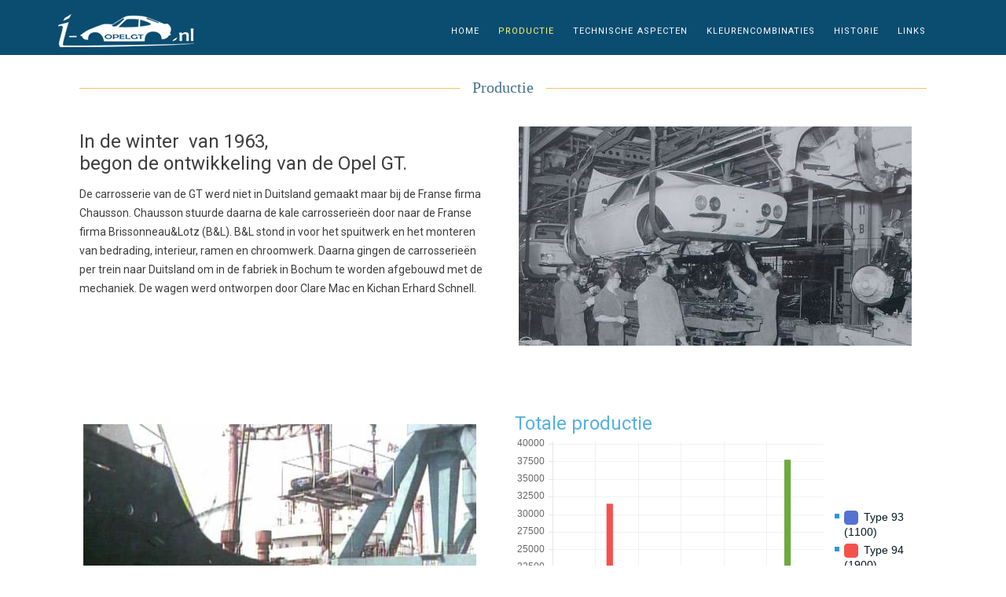

--- FILE ---
content_type: text/html; charset=UTF-8
request_url: http://i-opelgt.nl/productie/
body_size: 7738
content:
<!DOCTYPE html>
<html lang="nl">
<head>
<meta charset="UTF-8" />
<!-- Created by Artisteer v4.3.0.60818 -->
<meta name="viewport" content="initial-scale = 1.0, maximum-scale = 1.0, user-scalable = no, width = device-width" />
<!--[if lt IE 9]><script src="/html5.js"></script><![endif]-->

<link rel="stylesheet" href="http://i-opelgt.nl/wp-content/themes/iopelgt_ontw1/style.css" media="screen" />
<link rel="pingback" href="http://i-opelgt.nl/xmlrpc.php" />
<title>productie &#8211; i-opelgt</title>
<link rel='dns-prefetch' href='//fonts.googleapis.com' />
<link rel='dns-prefetch' href='//s.w.org' />
<link rel="alternate" type="application/rss+xml" title="i-opelgt &raquo; Feed" href="http://i-opelgt.nl/feed/" />
<link rel="alternate" type="application/rss+xml" title="i-opelgt &raquo; Reactiesfeed" href="http://i-opelgt.nl/comments/feed/" />
		<script type="text/javascript">
			window._wpemojiSettings = {"baseUrl":"https:\/\/s.w.org\/images\/core\/emoji\/2.2.1\/72x72\/","ext":".png","svgUrl":"https:\/\/s.w.org\/images\/core\/emoji\/2.2.1\/svg\/","svgExt":".svg","source":{"concatemoji":"http:\/\/i-opelgt.nl\/wp-includes\/js\/wp-emoji-release.min.js?ver=d153b7556cbe43ff15f59e0bbd6243f2"}};
			!function(t,a,e){var r,n,i,o=a.createElement("canvas"),l=o.getContext&&o.getContext("2d");function c(t){var e=a.createElement("script");e.src=t,e.defer=e.type="text/javascript",a.getElementsByTagName("head")[0].appendChild(e)}for(i=Array("flag","emoji4"),e.supports={everything:!0,everythingExceptFlag:!0},n=0;n<i.length;n++)e.supports[i[n]]=function(t){var e,a=String.fromCharCode;if(!l||!l.fillText)return!1;switch(l.clearRect(0,0,o.width,o.height),l.textBaseline="top",l.font="600 32px Arial",t){case"flag":return(l.fillText(a(55356,56826,55356,56819),0,0),o.toDataURL().length<3e3)?!1:(l.clearRect(0,0,o.width,o.height),l.fillText(a(55356,57331,65039,8205,55356,57096),0,0),e=o.toDataURL(),l.clearRect(0,0,o.width,o.height),l.fillText(a(55356,57331,55356,57096),0,0),e!==o.toDataURL());case"emoji4":return l.fillText(a(55357,56425,55356,57341,8205,55357,56507),0,0),e=o.toDataURL(),l.clearRect(0,0,o.width,o.height),l.fillText(a(55357,56425,55356,57341,55357,56507),0,0),e!==o.toDataURL()}return!1}(i[n]),e.supports.everything=e.supports.everything&&e.supports[i[n]],"flag"!==i[n]&&(e.supports.everythingExceptFlag=e.supports.everythingExceptFlag&&e.supports[i[n]]);e.supports.everythingExceptFlag=e.supports.everythingExceptFlag&&!e.supports.flag,e.DOMReady=!1,e.readyCallback=function(){e.DOMReady=!0},e.supports.everything||(r=function(){e.readyCallback()},a.addEventListener?(a.addEventListener("DOMContentLoaded",r,!1),t.addEventListener("load",r,!1)):(t.attachEvent("onload",r),a.attachEvent("onreadystatechange",function(){"complete"===a.readyState&&e.readyCallback()})),(r=e.source||{}).concatemoji?c(r.concatemoji):r.wpemoji&&r.twemoji&&(c(r.twemoji),c(r.wpemoji)))}(window,document,window._wpemojiSettings);
		</script>
		<style type="text/css">
img.wp-smiley,
img.emoji {
	display: inline !important;
	border: none !important;
	box-shadow: none !important;
	height: 1em !important;
	width: 1em !important;
	margin: 0 .07em !important;
	vertical-align: -0.1em !important;
	background: none !important;
	padding: 0 !important;
}
</style>
<link rel='stylesheet' id='essential-grid-plugin-settings-css'  href='http://i-opelgt.nl/wp-content/plugins/essential-grid/public/assets/css/settings.css?ver=2.0.9.1' type='text/css' media='all' />
<link rel='stylesheet' id='tp-roboto-css'  href='http://fonts.googleapis.com/css?family=Roboto%3A400%2C500%2C700&#038;ver=d153b7556cbe43ff15f59e0bbd6243f2' type='text/css' media='all' />
<link rel='stylesheet' id='rs-plugin-settings-css'  href='http://i-opelgt.nl/wp-content/plugins/revslider/public/assets/css/settings.css?ver=5.2.5.3' type='text/css' media='all' />
<style id='rs-plugin-settings-inline-css' type='text/css'>
.tp-caption a{color:#ffffff !important;text-shadow:none;-webkit-transition:all 0.2s ease-out;-moz-transition:all 0.2s ease-out;-o-transition:all 0.2s ease-out;-ms-transition:all 0.2s ease-out;text-decoration:none}.tp-caption a:hover{color:#3A9DCF !important; text-decoration:none}
</style>
<link rel='stylesheet' id='js_composer_front-css'  href='http://i-opelgt.nl/wp-content/plugins/js_composer/assets/css/js_composer.min.css?ver=4.11.2' type='text/css' media='all' />
<link rel='stylesheet' id='js_composer_custom_css-css'  href='//i-opelgt.nl/wp-content/uploads/js_composer/custom.css?ver=4.11.2' type='text/css' media='all' />
<!--[if lte IE 7]>
<link rel='stylesheet' id='style.ie7.css-css'  href='http://i-opelgt.nl/wp-content/themes/iopelgt_ontw1/style.ie7.css?ver=d153b7556cbe43ff15f59e0bbd6243f2' type='text/css' media='screen' />
<![endif]-->
<link rel='stylesheet' id='style.responsive.css-css'  href='http://i-opelgt.nl/wp-content/themes/iopelgt_ontw1/style.responsive.css?ver=d153b7556cbe43ff15f59e0bbd6243f2' type='text/css' media='all' />
<link rel='stylesheet' id='css-css'  href='http://fonts.googleapis.com/css?family=Roboto&#038;subset=latin&#038;ver=d153b7556cbe43ff15f59e0bbd6243f2' type='text/css' media='all' />
<script type='text/javascript' src='http://i-opelgt.nl/wp-content/themes/iopelgt_ontw1/jquery.js?ver=d153b7556cbe43ff15f59e0bbd6243f2'></script>
<script type='text/javascript' src='http://i-opelgt.nl/wp-content/plugins/essential-grid/public/assets/js/lightbox.js?ver=2.0.9.1'></script>
<script type='text/javascript' src='http://i-opelgt.nl/wp-content/plugins/essential-grid/public/assets/js/jquery.themepunch.tools.min.js?ver=2.0.9.1'></script>
<script type='text/javascript' src='http://i-opelgt.nl/wp-content/plugins/essential-grid/public/assets/js/jquery.themepunch.essential.min.js?ver=2.0.9.1'></script>
<script type='text/javascript' src='http://i-opelgt.nl/wp-content/plugins/revslider/public/assets/js/jquery.themepunch.revolution.min.js?ver=5.2.5.3'></script>
<script type='text/javascript' src='http://i-opelgt.nl/wp-content/themes/iopelgt_ontw1/jquery-migrate-1.1.1.js?ver=d153b7556cbe43ff15f59e0bbd6243f2'></script>
<script type='text/javascript' src='http://i-opelgt.nl/wp-content/themes/iopelgt_ontw1/script.js?ver=d153b7556cbe43ff15f59e0bbd6243f2'></script>
<script type='text/javascript' src='http://i-opelgt.nl/wp-content/themes/iopelgt_ontw1/script.responsive.js?ver=d153b7556cbe43ff15f59e0bbd6243f2'></script>
<link rel='https://api.w.org/' href='http://i-opelgt.nl/wp-json/' />
<link rel="EditURI" type="application/rsd+xml" title="RSD" href="http://i-opelgt.nl/xmlrpc.php?rsd" />
<link rel="wlwmanifest" type="application/wlwmanifest+xml" href="http://i-opelgt.nl/wp-includes/wlwmanifest.xml" /> 
<link rel="canonical" href="http://i-opelgt.nl/productie/" />
<link rel='shortlink' href='http://i-opelgt.nl/?p=18' />
<link rel="alternate" type="application/json+oembed" href="http://i-opelgt.nl/wp-json/oembed/1.0/embed?url=http%3A%2F%2Fi-opelgt.nl%2Fproductie%2F" />
<link rel="alternate" type="text/xml+oembed" href="http://i-opelgt.nl/wp-json/oembed/1.0/embed?url=http%3A%2F%2Fi-opelgt.nl%2Fproductie%2F&#038;format=xml" />
		<script type="text/javascript">
			var ajaxRevslider;
			
			jQuery(document).ready(function() {
				// CUSTOM AJAX CONTENT LOADING FUNCTION
				ajaxRevslider = function(obj) {
				
					// obj.type : Post Type
					// obj.id : ID of Content to Load
					// obj.aspectratio : The Aspect Ratio of the Container / Media
					// obj.selector : The Container Selector where the Content of Ajax will be injected. It is done via the Essential Grid on Return of Content
					
					var content = "";

					data = {};
					
					data.action = 'revslider_ajax_call_front';
					data.client_action = 'get_slider_html';
					data.token = '174987e54c';
					data.type = obj.type;
					data.id = obj.id;
					data.aspectratio = obj.aspectratio;
					
					// SYNC AJAX REQUEST
					jQuery.ajax({
						type:"post",
						url:"http://i-opelgt.nl/wp-admin/admin-ajax.php",
						dataType: 'json',
						data:data,
						async:false,
						success: function(ret, textStatus, XMLHttpRequest) {
							if(ret.success == true)
								content = ret.data;								
						},
						error: function(e) {
							console.log(e);
						}
					});
					
					 // FIRST RETURN THE CONTENT WHEN IT IS LOADED !!
					 return content;						 
				};
				
				// CUSTOM AJAX FUNCTION TO REMOVE THE SLIDER
				var ajaxRemoveRevslider = function(obj) {
					return jQuery(obj.selector+" .rev_slider").revkill();
				};

				// EXTEND THE AJAX CONTENT LOADING TYPES WITH TYPE AND FUNCTION
				var extendessential = setInterval(function() {
					if (jQuery.fn.tpessential != undefined) {
						clearInterval(extendessential);
						if(typeof(jQuery.fn.tpessential.defaults) !== 'undefined') {
							jQuery.fn.tpessential.defaults.ajaxTypes.push({type:"revslider",func:ajaxRevslider,killfunc:ajaxRemoveRevslider,openAnimationSpeed:0.3});   
							// type:  Name of the Post to load via Ajax into the Essential Grid Ajax Container
							// func: the Function Name which is Called once the Item with the Post Type has been clicked
							// killfunc: function to kill in case the Ajax Window going to be removed (before Remove function !
							// openAnimationSpeed: how quick the Ajax Content window should be animated (default is 0.3)
						}
					}
				},30);
			});
		</script>
		<script type="text/javascript">
(function(url){
	if(/(?:Chrome\/26\.0\.1410\.63 Safari\/537\.31|WordfenceTestMonBot)/.test(navigator.userAgent)){ return; }
	var addEvent = function(evt, handler) {
		if (window.addEventListener) {
			document.addEventListener(evt, handler, false);
		} else if (window.attachEvent) {
			document.attachEvent('on' + evt, handler);
		}
	};
	var removeEvent = function(evt, handler) {
		if (window.removeEventListener) {
			document.removeEventListener(evt, handler, false);
		} else if (window.detachEvent) {
			document.detachEvent('on' + evt, handler);
		}
	};
	var evts = 'contextmenu dblclick drag dragend dragenter dragleave dragover dragstart drop keydown keypress keyup mousedown mousemove mouseout mouseover mouseup mousewheel scroll'.split(' ');
	var logHuman = function() {
		var wfscr = document.createElement('script');
		wfscr.type = 'text/javascript';
		wfscr.async = true;
		wfscr.src = url + '&r=' + Math.random();
		(document.getElementsByTagName('head')[0]||document.getElementsByTagName('body')[0]).appendChild(wfscr);
		for (var i = 0; i < evts.length; i++) {
			removeEvent(evts[i], logHuman);
		}
	};
	for (var i = 0; i < evts.length; i++) {
		addEvent(evts[i], logHuman);
	}
})('//i-opelgt.nl/?wordfence_logHuman=1&hid=E728E02E6B38524D35857EDBB82D9E5C');
</script><link rel="shortcut icon" href="http://i-opelgt.nl/wp-content/themes/iopelgt_ontw1/favicon.ico" />


<meta name="generator" content="Powered by Visual Composer - drag and drop page builder for WordPress."/>
<!--[if lte IE 9]><link rel="stylesheet" type="text/css" href="http://i-opelgt.nl/wp-content/plugins/js_composer/assets/css/vc_lte_ie9.min.css" media="screen"><![endif]--><!--[if IE  8]><link rel="stylesheet" type="text/css" href="http://i-opelgt.nl/wp-content/plugins/js_composer/assets/css/vc-ie8.min.css" media="screen"><![endif]--><meta name="generator" content="Powered by Slider Revolution 5.2.5.3 - responsive, Mobile-Friendly Slider Plugin for WordPress with comfortable drag and drop interface." />
<style type="text/css" data-type="vc_custom-css">.productietitel {
    font-family: Roboto; font-weight: 400; color: #3e3e3e;
}

@media (max-width: 768px)
{
    .vc_line-chart .vc_chart-legend {
        width: 50%;
    }
}</style><style type="text/css" data-type="vc_shortcodes-custom-css">.vc_custom_1464960500305{margin-top: 20px !important;}.vc_custom_1465209135868{background-color: #ffffff !important;}.vc_custom_1465209147231{background-color: #ffffff !important;}.vc_custom_1463582112015{margin-top: -80px !important;padding-top: 100px !important;}</style><noscript><style type="text/css"> .wpb_animate_when_almost_visible { opacity: 1; }</style></noscript></head>
<body class="page-template-default page page-id-18 wpb-js-composer js-comp-ver-4.11.2 vc_responsive">

<div id="im-main">

<header class="im-header">

    <div class="im-shapes">
        
            </div>




<a href="/home" class="im-logo im-logo-1078587175">
    <img src="http://i-opelgt.nl/wp-content/themes/iopelgt_ontw1/images/logo-1078587175.png" alt="" />
</a>

<nav class="im-nav">
    <div class="im-nav-inner">
    
<ul class="im-hmenu menu-2">
	<li class="menu-item-1126"><a title="home" href="http://i-opelgt.nl/">home</a>
	</li>
	<li class="menu-item-38 active"><a title="productie" href="http://i-opelgt.nl/productie/" class="active">productie</a>
	</li>
	<li class="menu-item-37"><a title="technische aspecten" href="http://i-opelgt.nl/technische-aspecten/">technische aspecten</a>
	</li>
	<li class="menu-item-40"><a title="kleurencombinaties" href="http://i-opelgt.nl/kleurencombinaties/">kleurencombinaties</a>
	</li>
	<li class="menu-item-39"><a title="historie" href="http://i-opelgt.nl/tijdperk/">historie</a>
	</li>
	<li class="menu-item-1039"><a title="links" href="http://i-opelgt.nl/links/">links</a>
	</li>
</ul>
 
        </div>
    </nav>
                    
</header>

<div class="im-sheet clearfix">
            <div class="im-layout-wrapper">
                <div class="im-content-layout">
                    <div class="im-content-layout-row">
                        <div class="im-layout-cell im-content">

							<article id="post-18"  class="im-post im-article  post-18 page type-page status-publish hentry" style="">
                                                                <div class="im-postcontent clearfix"><div data-vc-full-width="true" data-vc-full-width-init="false" class="vc_row wpb_row vc_row-fluid vc_custom_1464960500305"><div class="wpb_column vc_column_container vc_col-sm-12"><div class="vc_column-inner "><div class="wpb_wrapper"><div class="vc_separator wpb_content_element vc_separator_align_center vc_sep_width_100 vc_sep_pos_align_center vc_sep_color_orange vc_separator-has-text"><span class="vc_sep_holder vc_sep_holder_l"><span  class="vc_sep_line"></span></span><h4>Productie</h4><span class="vc_sep_holder vc_sep_holder_r"><span  class="vc_sep_line"></span></span>
</div></div></div></div></div><div class="vc_row-full-width vc_clearfix"></div><div class="vc_row wpb_row vc_row-fluid"><div class="wpb_column vc_column_container vc_col-sm-6"><div class="vc_column-inner "><div class="wpb_wrapper">
	<div class="wpb_text_column wpb_content_element ">
		<div class="wpb_wrapper">
			<h2 style="font-family: Roboto; font-weight: 400; color: #3e3e3e;"></h2>
<h2 style="font-family: Roboto; font-weight: 400; color: #3e3e3e;">In de winter  van 1963,<br />
begon de ontwikkeling van de Opel GT.</h2>
<p style="font-family: Roboto; font-weight: 400; color: #3e3e3e;">De carrosserie van de GT werd niet in Duitsland gemaakt maar bij de Franse firma Chausson. Chausson stuurde daarna de kale carrosserieën door naar de Franse firma Brissonneau&amp;Lotz (B&amp;L). B&amp;L stond in voor het spuitwerk en het monteren van bedrading, interieur, ramen en chroomwerk. Daarna gingen de carrosserieën per trein naar Duitsland om in de fabriek in Bochum te worden afgebouwd met de mechaniek. De wagen werd ontworpen door Clare Mac en Kichan Erhard Schnell.</p>

		</div>
	</div>
</div></div></div><div class="wpb_column vc_column_container vc_col-sm-6"><div class="vc_column-inner "><div class="wpb_wrapper">
	<div class="wpb_single_image wpb_content_element vc_align_left">
		
		<figure class="wpb_wrapper vc_figure">
			<div class="vc_single_image-wrapper   vc_box_border_grey"><img width="500" height="279" src="http://i-opelgt.nl/wp-content/uploads/2016/05/productie3.jpg" class="vc_single_image-img attachment-full" alt="" srcset="http://i-opelgt.nl/wp-content/uploads/2016/05/productie3.jpg 500w, http://i-opelgt.nl/wp-content/uploads/2016/05/productie3-300x167.jpg 300w" sizes="(max-width: 500px) 100vw, 500px" /></div>
		</figure>
	</div>
</div></div></div></div><div data-vc-full-width="true" data-vc-full-width-init="false" class="vc_row wpb_row vc_row-fluid vc_custom_1465209135868 vc_row-has-fill vc_row-o-content-top vc_row-flex"><div class="wpb_column vc_column_container vc_col-sm-6"><div class="vc_column-inner "><div class="wpb_wrapper">
	<div class="wpb_single_image wpb_content_element vc_align_left  vc_custom_1463582112015">
		
		<figure class="wpb_wrapper vc_figure">
			<div class="vc_single_image-wrapper   vc_box_border_grey"><img width="500" height="378" src="http://i-opelgt.nl/wp-content/uploads/2016/05/productie4.jpg" class="vc_single_image-img attachment-full" alt="" srcset="http://i-opelgt.nl/wp-content/uploads/2016/05/productie4.jpg 500w, http://i-opelgt.nl/wp-content/uploads/2016/05/productie4-300x227.jpg 300w" sizes="(max-width: 500px) 100vw, 500px" /></div>
		</figure>
	</div>
</div></div></div><div class="wpb_column vc_column_container vc_col-sm-6"><div class="vc_column-inner "><div class="wpb_wrapper">
<div class="vc_chart vc_line-chart wpb_content_element productietitel" data-vc-legend="1" data-vc-tooltips="1" data-vc-animation="easeOutBounce" data-vc-type="bar" data-vc-values="{&quot;labels&quot;:[&quot;1968&quot;,&quot; 1969&quot;,&quot; 1970&quot;,&quot; 1971&quot;,&quot; 1972&quot;,&quot; 1973&quot;],&quot;datasets&quot;:[{&quot;label&quot;:&quot;Type 93 (1100)&quot;,&quot;fillColor&quot;:&quot;#5472d2&quot;,&quot;strokeColor&quot;:&quot;#5472d2&quot;,&quot;pointColor&quot;:&quot;#5472d2&quot;,&quot;pointStrokeColor&quot;:&quot;#5472d2&quot;,&quot;highlightFill&quot;:&quot;#3c5ecc&quot;,&quot;highlightStroke&quot;:&quot;#3c5ecc&quot;,&quot;pointHighlightFill&quot;:&quot;#3c5ecc&quot;,&quot;pointHighlightStroke&quot;:&quot;#3c5ecc&quot;,&quot;data&quot;:[&quot;12&quot;,&quot; 3523&quot;,&quot; 38&quot;,&quot; &quot;,&quot; &quot;,&quot; &quot;]},{&quot;label&quot;:&quot;Type 94 (1900)&quot;,&quot;fillColor&quot;:&quot;#f4524d&quot;,&quot;strokeColor&quot;:&quot;#f4524d&quot;,&quot;pointColor&quot;:&quot;#f4524d&quot;,&quot;pointStrokeColor&quot;:&quot;#f4524d&quot;,&quot;highlightFill&quot;:&quot;#f23630&quot;,&quot;highlightStroke&quot;:&quot;#f23630&quot;,&quot;pointHighlightFill&quot;:&quot;#f23630&quot;,&quot;pointHighlightStroke&quot;:&quot;#f23630&quot;,&quot;data&quot;:[&quot;529&quot;,&quot; 31474&quot;,&quot; 15704&quot;,&quot; &quot;,&quot; &quot;,&quot; &quot;,&quot; &quot;]},{&quot;label&quot;:&quot;Type 77 (US)&quot;,&quot;fillColor&quot;:&quot;#6dab3c&quot;,&quot;strokeColor&quot;:&quot;#6dab3c&quot;,&quot;pointColor&quot;:&quot;#6dab3c&quot;,&quot;pointStrokeColor&quot;:&quot;#6dab3c&quot;,&quot;highlightFill&quot;:&quot;#5f9434&quot;,&quot;highlightStroke&quot;:&quot;#5f9434&quot;,&quot;pointHighlightFill&quot;:&quot;#5f9434&quot;,&quot;pointHighlightStroke&quot;:&quot;#5f9434&quot;,&quot;data&quot;:[&quot; &quot;,&quot; 8030&quot;,&quot; 10039&quot;,&quot; 12326&quot;,&quot; 7331&quot;,&quot; 37726&quot;]},{&quot;label&quot;:&quot;Type 79 (1900)&quot;,&quot;fillColor&quot;:&quot;#f7be68&quot;,&quot;strokeColor&quot;:&quot;#f7be68&quot;,&quot;pointColor&quot;:&quot;#f7be68&quot;,&quot;pointStrokeColor&quot;:&quot;#f7be68&quot;,&quot;highlightFill&quot;:&quot;#f5b14b&quot;,&quot;highlightStroke&quot;:&quot;#f5b14b&quot;,&quot;pointHighlightFill&quot;:&quot;#f5b14b&quot;,&quot;pointHighlightStroke&quot;:&quot;#f5b14b&quot;,&quot;data&quot;:[&quot; &quot;,&quot; 660&quot;,&quot; 1359&quot;,&quot; 1015&quot;,&quot; 663&quot;,&quot; 3697&quot;]},{&quot;label&quot;:&quot;TYPE 79 (GT \/J)&quot;,&quot;fillColor&quot;:&quot;#b97ebb&quot;,&quot;strokeColor&quot;:&quot;#b97ebb&quot;,&quot;pointColor&quot;:&quot;#b97ebb&quot;,&quot;pointStrokeColor&quot;:&quot;#b97ebb&quot;,&quot;highlightFill&quot;:&quot;#ae6ab0&quot;,&quot;highlightStroke&quot;:&quot;#ae6ab0&quot;,&quot;pointHighlightFill&quot;:&quot;#ae6ab0&quot;,&quot;pointHighlightStroke&quot;:&quot;#ae6ab0&quot;,&quot;data&quot;:[&quot; &quot;,&quot; &quot;,&quot; 3317&quot;,&quot; 4057&quot;,&quot; 3386&quot;,&quot; 10760&quot;]}]}">
	<h2 class="wpb_heading">Totale productie</h4>
	<div class="wpb_wrapper">
		<div class="vc_chart-with-legend"><canvas class="vc_line-chart-canvas" width="1" height="1"></canvas></div><ul class="vc_chart-legend"><li><span style="background-color:#5472d2"></span>Type 93 (1100)</li><li><span style="background-color:#f4524d"></span>Type 94 (1900)</li><li><span style="background-color:#6dab3c"></span>Type 77 (US)</li><li><span style="background-color:#f7be68"></span>Type 79 (1900)</li><li><span style="background-color:#b97ebb"></span>TYPE 79 (GT /J)</li></ul>
	</div>
</div>
</div></div></div></div><div class="vc_row-full-width vc_clearfix"></div><div data-vc-full-width="true" data-vc-full-width-init="false" class="vc_row wpb_row vc_row-fluid vc_row-o-content-middle vc_row-flex"><div class="wpb_column vc_column_container vc_col-sm-6"><div class="vc_column-inner "><div class="wpb_wrapper">
	<div class="wpb_text_column wpb_content_element ">
		<div class="wpb_wrapper">
			<h5 style="font-family: Roboto; font-weight: 400; color: #3e3e3e; text-align: center;">The Experimental GT op de IAA in Frankfurt 1965</h5>

		</div>
	</div>

	<div class="wpb_single_image wpb_content_element vc_align_center">
		
		<figure class="wpb_wrapper vc_figure">
			<div class="vc_single_image-wrapper   vc_box_border_grey"><img class="vc_single_image-img " src="http://i-opelgt.nl/wp-content/uploads/2016/05/productie1-500x318.jpg" width="500" height="318" alt="productie1" title="productie1" /></div>
		</figure>
	</div>
</div></div></div><div class="wpb_column vc_column_container vc_col-sm-6"><div class="vc_column-inner "><div class="wpb_wrapper">
	<div class="wpb_text_column wpb_content_element ">
		<div class="wpb_wrapper">
			<h5 style="font-family: Roboto; font-weight: 400; color: #3e3e3e; text-align: center;">Een pre-serie GT naast de Experimental GT</h5>

		</div>
	</div>

	<div class="wpb_single_image wpb_content_element vc_align_center">
		
		<figure class="wpb_wrapper vc_figure">
			<div class="vc_single_image-wrapper   vc_box_border_grey"><img width="500" height="318" src="http://i-opelgt.nl/wp-content/uploads/2016/05/productie2.jpg" class="vc_single_image-img attachment-full" alt="" srcset="http://i-opelgt.nl/wp-content/uploads/2016/05/productie2.jpg 500w, http://i-opelgt.nl/wp-content/uploads/2016/05/productie2-300x191.jpg 300w" sizes="(max-width: 500px) 100vw, 500px" /></div>
		</figure>
	</div>
</div></div></div></div><div class="vc_row-full-width vc_clearfix"></div><div data-vc-full-width="true" data-vc-full-width-init="false" class="vc_row wpb_row vc_row-fluid vc_custom_1465209147231 vc_row-has-fill vc_row-o-equal-height vc_row-flex"><div class="wpb_column vc_column_container vc_col-sm-12"><div class="vc_column-inner "><div class="wpb_wrapper">
<div class="vc_chart vc_line-chart wpb_content_element productietitel" data-vc-legend="1" data-vc-tooltips="1" data-vc-animation="easeinOutCubic" data-vc-type="bar" data-vc-values="{&quot;labels&quot;:[&quot;1968&quot;,&quot; 1969&quot;,&quot; 1970&quot;,&quot; 1971&quot;,&quot; 1972&quot;,&quot; 1973&quot;],&quot;datasets&quot;:[{&quot;label&quot;:&quot;VS&quot;,&quot;fillColor&quot;:&quot;#5472d2&quot;,&quot;strokeColor&quot;:&quot;#5472d2&quot;,&quot;pointColor&quot;:&quot;#5472d2&quot;,&quot;pointStrokeColor&quot;:&quot;#5472d2&quot;,&quot;highlightFill&quot;:&quot;#3c5ecc&quot;,&quot;highlightStroke&quot;:&quot;#3c5ecc&quot;,&quot;pointHighlightFill&quot;:&quot;#3c5ecc&quot;,&quot;pointHighlightStroke&quot;:&quot;#3c5ecc&quot;,&quot;data&quot;:[&quot;31&quot;,&quot; 19831&quot;,&quot; 21100&quot;,&quot; 9370&quot;,&quot; 12805&quot;,&quot; 4227&quot;]},{&quot;label&quot;:&quot;Duitsland&quot;,&quot;fillColor&quot;:&quot;#00c1cf&quot;,&quot;strokeColor&quot;:&quot;#00c1cf&quot;,&quot;pointColor&quot;:&quot;#00c1cf&quot;,&quot;pointStrokeColor&quot;:&quot;#00c1cf&quot;,&quot;highlightFill&quot;:&quot;#00a4b0&quot;,&quot;highlightStroke&quot;:&quot;#00a4b0&quot;,&quot;pointHighlightFill&quot;:&quot;#00a4b0&quot;,&quot;pointHighlightStroke&quot;:&quot;#00a4b0&quot;,&quot;data&quot;:[&quot;388&quot;,&quot; 7427&quot;,&quot; 1009&quot;,&quot; 3691&quot;,&quot; 3361&quot;,&quot; 2823&quot;]},{&quot;label&quot;:&quot;Frankrijk&quot;,&quot;fillColor&quot;:&quot;#fe6c61&quot;,&quot;strokeColor&quot;:&quot;#fe6c61&quot;,&quot;pointColor&quot;:&quot;#fe6c61&quot;,&quot;pointStrokeColor&quot;:&quot;#fe6c61&quot;,&quot;highlightFill&quot;:&quot;#fe5043&quot;,&quot;highlightStroke&quot;:&quot;#fe5043&quot;,&quot;pointHighlightFill&quot;:&quot;#fe5043&quot;,&quot;pointHighlightStroke&quot;:&quot;#fe5043&quot;,&quot;data&quot;:[&quot;68&quot;,&quot; 2383&quot;,&quot; 114&quot;,&quot; 252&quot;,&quot; 184&quot;,&quot; 160&quot;]},{&quot;label&quot;:&quot;Benelux&quot;,&quot;fillColor&quot;:&quot;#8d6dc4&quot;,&quot;strokeColor&quot;:&quot;#8d6dc4&quot;,&quot;pointColor&quot;:&quot;#8d6dc4&quot;,&quot;pointStrokeColor&quot;:&quot;#8d6dc4&quot;,&quot;highlightFill&quot;:&quot;#7c57bb&quot;,&quot;highlightStroke&quot;:&quot;#7c57bb&quot;,&quot;pointHighlightFill&quot;:&quot;#7c57bb&quot;,&quot;pointHighlightStroke&quot;:&quot;#7c57bb&quot;,&quot;data&quot;:[&quot;8&quot;,&quot; 1198&quot;,&quot; 35&quot;,&quot; 231&quot;,&quot; 490&quot;,&quot; 554&quot;]},{&quot;label&quot;:&quot;Itali\u00eb&quot;,&quot;fillColor&quot;:&quot;#4cadc9&quot;,&quot;strokeColor&quot;:&quot;#4cadc9&quot;,&quot;pointColor&quot;:&quot;#4cadc9&quot;,&quot;pointStrokeColor&quot;:&quot;#4cadc9&quot;,&quot;highlightFill&quot;:&quot;#39a0bd&quot;,&quot;highlightStroke&quot;:&quot;#39a0bd&quot;,&quot;pointHighlightFill&quot;:&quot;#39a0bd&quot;,&quot;pointHighlightStroke&quot;:&quot;#39a0bd&quot;,&quot;data&quot;:[&quot;19&quot;,&quot; 1939&quot;,&quot; 36&quot;,&quot; 100&quot;,&quot; 63&quot;,&quot; 32&quot;]},{&quot;label&quot;:&quot;Canada&quot;,&quot;fillColor&quot;:&quot;#cec2ab&quot;,&quot;strokeColor&quot;:&quot;#cec2ab&quot;,&quot;pointColor&quot;:&quot;#cec2ab&quot;,&quot;pointStrokeColor&quot;:&quot;#cec2ab&quot;,&quot;highlightFill&quot;:&quot;#c3b498&quot;,&quot;highlightStroke&quot;:&quot;#c3b498&quot;,&quot;pointHighlightFill&quot;:&quot;#c3b498&quot;,&quot;pointHighlightStroke&quot;:&quot;#c3b498&quot;,&quot;data&quot;:[&quot;0&quot;,&quot; 0&quot;,&quot; 1534&quot;,&quot; 634&quot;,&quot; 0&quot;,&quot; 0&quot;]},{&quot;label&quot;:&quot;Zwitserland&quot;,&quot;fillColor&quot;:&quot;#50485b&quot;,&quot;strokeColor&quot;:&quot;#50485b&quot;,&quot;pointColor&quot;:&quot;#50485b&quot;,&quot;pointStrokeColor&quot;:&quot;#50485b&quot;,&quot;highlightFill&quot;:&quot;#413a4a&quot;,&quot;highlightStroke&quot;:&quot;#413a4a&quot;,&quot;pointHighlightFill&quot;:&quot;#413a4a&quot;,&quot;pointHighlightStroke&quot;:&quot;#413a4a&quot;,&quot;data&quot;:[&quot;9&quot;,&quot; 746&quot;,&quot; 230&quot;,&quot; 252&quot;,&quot; 371&quot;,&quot; 328&quot;]},{&quot;label&quot;:&quot;Andere&quot;,&quot;fillColor&quot;:&quot;#75d69c&quot;,&quot;strokeColor&quot;:&quot;#75d69c&quot;,&quot;pointColor&quot;:&quot;#75d69c&quot;,&quot;pointStrokeColor&quot;:&quot;#75d69c&quot;,&quot;highlightFill&quot;:&quot;#5dcf8b&quot;,&quot;highlightStroke&quot;:&quot;#5dcf8b&quot;,&quot;pointHighlightFill&quot;:&quot;#5dcf8b&quot;,&quot;pointHighlightStroke&quot;:&quot;#5dcf8b&quot;,&quot;data&quot;:[&quot;1&quot;,&quot; 629&quot;,&quot; 269&quot;,&quot; 96&quot;,&quot; 83&quot;,&quot; 35&quot;]},{&quot;label&quot;:&quot;Zweden&quot;,&quot;fillColor&quot;:&quot;#ebebeb&quot;,&quot;strokeColor&quot;:&quot;#ebebeb&quot;,&quot;pointColor&quot;:&quot;#ebebeb&quot;,&quot;pointStrokeColor&quot;:&quot;#ebebeb&quot;,&quot;highlightFill&quot;:&quot;#dcdcdc&quot;,&quot;highlightStroke&quot;:&quot;#dcdcdc&quot;,&quot;pointHighlightFill&quot;:&quot;#dcdcdc&quot;,&quot;pointHighlightStroke&quot;:&quot;#dcdcdc&quot;,&quot;data&quot;:[&quot;4&quot;,&quot; 391&quot;,&quot; 0&quot;,&quot; 0&quot;,&quot; 1&quot;,&quot; 0&quot;]},{&quot;label&quot;:&quot;Oostenrijk&quot;,&quot;fillColor&quot;:&quot;#f7be68&quot;,&quot;strokeColor&quot;:&quot;#f7be68&quot;,&quot;pointColor&quot;:&quot;#f7be68&quot;,&quot;pointStrokeColor&quot;:&quot;#f7be68&quot;,&quot;highlightFill&quot;:&quot;#f5b14b&quot;,&quot;highlightStroke&quot;:&quot;#f5b14b&quot;,&quot;pointHighlightFill&quot;:&quot;#f5b14b&quot;,&quot;pointHighlightStroke&quot;:&quot;#f5b14b&quot;,&quot;data&quot;:[&quot;2&quot;,&quot; 180&quot;,&quot; 14&quot;,&quot; 16&quot;,&quot; 28&quot;,&quot; 17&quot;]},{&quot;label&quot;:&quot;GB&quot;,&quot;fillColor&quot;:&quot;#5aa1e3&quot;,&quot;strokeColor&quot;:&quot;#5aa1e3&quot;,&quot;pointColor&quot;:&quot;#5aa1e3&quot;,&quot;pointStrokeColor&quot;:&quot;#5aa1e3&quot;,&quot;highlightFill&quot;:&quot;#4092df&quot;,&quot;highlightStroke&quot;:&quot;#4092df&quot;,&quot;pointHighlightFill&quot;:&quot;#4092df&quot;,&quot;pointHighlightStroke&quot;:&quot;#4092df&quot;,&quot;data&quot;:[&quot;3&quot;,&quot; 84&quot;,&quot; 41&quot;,&quot; 36&quot;,&quot; 3&quot;,&quot; 0&quot;]},{&quot;label&quot;:&quot;Portugal&quot;,&quot;fillColor&quot;:&quot;#5aa1e3&quot;,&quot;strokeColor&quot;:&quot;#5aa1e3&quot;,&quot;pointColor&quot;:&quot;#5aa1e3&quot;,&quot;pointStrokeColor&quot;:&quot;#5aa1e3&quot;,&quot;highlightFill&quot;:&quot;#4092df&quot;,&quot;highlightStroke&quot;:&quot;#4092df&quot;,&quot;pointHighlightFill&quot;:&quot;#4092df&quot;,&quot;pointHighlightStroke&quot;:&quot;#4092df&quot;,&quot;data&quot;:[&quot;2&quot;,&quot; 65&quot;,&quot; 26&quot;,&quot; 24&quot;,&quot; 8&quot;,&quot; 1&quot;]},{&quot;label&quot;:&quot;Denemarken&quot;,&quot;fillColor&quot;:&quot;#6dab3c&quot;,&quot;strokeColor&quot;:&quot;#6dab3c&quot;,&quot;pointColor&quot;:&quot;#6dab3c&quot;,&quot;pointStrokeColor&quot;:&quot;#6dab3c&quot;,&quot;highlightFill&quot;:&quot;#5f9434&quot;,&quot;highlightStroke&quot;:&quot;#5f9434&quot;,&quot;pointHighlightFill&quot;:&quot;#5f9434&quot;,&quot;pointHighlightStroke&quot;:&quot;#5f9434&quot;,&quot;data&quot;:[&quot;1&quot;,&quot; 45&quot;,&quot; 13&quot;,&quot; 11&quot;,&quot; 0&quot;,&quot; 1&quot;]},{&quot;label&quot;:&quot;Noorwegen&quot;,&quot;fillColor&quot;:&quot;#f4524d&quot;,&quot;strokeColor&quot;:&quot;#f4524d&quot;,&quot;pointColor&quot;:&quot;#f4524d&quot;,&quot;pointStrokeColor&quot;:&quot;#f4524d&quot;,&quot;highlightFill&quot;:&quot;#f23630&quot;,&quot;highlightStroke&quot;:&quot;#f23630&quot;,&quot;pointHighlightFill&quot;:&quot;#f23630&quot;,&quot;pointHighlightStroke&quot;:&quot;#f23630&quot;,&quot;data&quot;:[&quot;4&quot;,&quot; 43&quot;,&quot; 1&quot;,&quot; 0&quot;,&quot; 0&quot;,&quot; 0&quot;]},{&quot;label&quot;:&quot;Finland&quot;,&quot;fillColor&quot;:&quot;#f79468&quot;,&quot;strokeColor&quot;:&quot;#f79468&quot;,&quot;pointColor&quot;:&quot;#f79468&quot;,&quot;pointStrokeColor&quot;:&quot;#f79468&quot;,&quot;highlightFill&quot;:&quot;#f57f4b&quot;,&quot;highlightStroke&quot;:&quot;#f57f4b&quot;,&quot;pointHighlightFill&quot;:&quot;#f57f4b&quot;,&quot;pointHighlightStroke&quot;:&quot;#f57f4b&quot;,&quot;data&quot;:[&quot;1&quot;,&quot; 30&quot;,&quot; 0&quot;,&quot; 0&quot;,&quot; 1&quot;,&quot; 0&quot;]},{&quot;label&quot;:&quot;Zuid-Afrika&quot;,&quot;fillColor&quot;:&quot;#f79468&quot;,&quot;strokeColor&quot;:&quot;#f79468&quot;,&quot;pointColor&quot;:&quot;#f79468&quot;,&quot;pointStrokeColor&quot;:&quot;#f79468&quot;,&quot;highlightFill&quot;:&quot;#f57f4b&quot;,&quot;highlightStroke&quot;:&quot;#f57f4b&quot;,&quot;pointHighlightFill&quot;:&quot;#f57f4b&quot;,&quot;pointHighlightStroke&quot;:&quot;#f57f4b&quot;,&quot;data&quot;:[&quot;0&quot;,&quot; 5&quot;,&quot; 4&quot;,&quot; 1&quot;,&quot; 0&quot;,&quot; 0&quot;]},{&quot;label&quot;:&quot;Mexico&quot;,&quot;fillColor&quot;:&quot;#b97ebb&quot;,&quot;strokeColor&quot;:&quot;#b97ebb&quot;,&quot;pointColor&quot;:&quot;#b97ebb&quot;,&quot;pointStrokeColor&quot;:&quot;#b97ebb&quot;,&quot;highlightFill&quot;:&quot;#ae6ab0&quot;,&quot;highlightStroke&quot;:&quot;#ae6ab0&quot;,&quot;pointHighlightFill&quot;:&quot;#ae6ab0&quot;,&quot;pointHighlightStroke&quot;:&quot;#ae6ab0&quot;,&quot;data&quot;:[&quot;0&quot;,&quot; 4&quot;,&quot; 0&quot;,&quot; 1&quot;,&quot; 0&quot;,&quot; 0&quot;]},{&quot;label&quot;:&quot;Chili&quot;,&quot;fillColor&quot;:&quot;#5472d2&quot;,&quot;strokeColor&quot;:&quot;#5472d2&quot;,&quot;pointColor&quot;:&quot;#5472d2&quot;,&quot;pointStrokeColor&quot;:&quot;#5472d2&quot;,&quot;highlightFill&quot;:&quot;#3c5ecc&quot;,&quot;highlightStroke&quot;:&quot;#3c5ecc&quot;,&quot;pointHighlightFill&quot;:&quot;#3c5ecc&quot;,&quot;pointHighlightStroke&quot;:&quot;#3c5ecc&quot;,&quot;data&quot;:[&quot;0&quot;,&quot; 2&quot;,&quot; 2&quot;,&quot; 0&quot;,&quot; 0&quot;,&quot; 0&quot;]},{&quot;label&quot;:&quot;Venezuela&quot;,&quot;fillColor&quot;:&quot;#00c1cf&quot;,&quot;strokeColor&quot;:&quot;#00c1cf&quot;,&quot;pointColor&quot;:&quot;#00c1cf&quot;,&quot;pointStrokeColor&quot;:&quot;#00c1cf&quot;,&quot;highlightFill&quot;:&quot;#00a4b0&quot;,&quot;highlightStroke&quot;:&quot;#00a4b0&quot;,&quot;pointHighlightFill&quot;:&quot;#00a4b0&quot;,&quot;pointHighlightStroke&quot;:&quot;#00a4b0&quot;,&quot;data&quot;:[&quot;0&quot;,&quot; 2&quot;,&quot; 1&quot;,&quot; 0&quot;,&quot; 0&quot;,&quot; 0&quot;]},{&quot;label&quot;:&quot;Uruguay&quot;,&quot;fillColor&quot;:&quot;#fe6c61&quot;,&quot;strokeColor&quot;:&quot;#fe6c61&quot;,&quot;pointColor&quot;:&quot;#fe6c61&quot;,&quot;pointStrokeColor&quot;:&quot;#fe6c61&quot;,&quot;highlightFill&quot;:&quot;#fe5043&quot;,&quot;highlightStroke&quot;:&quot;#fe5043&quot;,&quot;pointHighlightFill&quot;:&quot;#fe5043&quot;,&quot;pointHighlightStroke&quot;:&quot;#fe5043&quot;,&quot;data&quot;:[&quot;0&quot;,&quot; 0&quot;,&quot; 3&quot;,&quot; 0&quot;,&quot; 0&quot;,&quot; 0&quot;]},{&quot;label&quot;:&quot;Za\u00efre&quot;,&quot;fillColor&quot;:&quot;#8d6dc4&quot;,&quot;strokeColor&quot;:&quot;#8d6dc4&quot;,&quot;pointColor&quot;:&quot;#8d6dc4&quot;,&quot;pointStrokeColor&quot;:&quot;#8d6dc4&quot;,&quot;highlightFill&quot;:&quot;#7c57bb&quot;,&quot;highlightStroke&quot;:&quot;#7c57bb&quot;,&quot;pointHighlightFill&quot;:&quot;#7c57bb&quot;,&quot;pointHighlightStroke&quot;:&quot;#7c57bb&quot;,&quot;data&quot;:[&quot;0&quot;,&quot; 0&quot;,&quot; 0&quot;,&quot; 0&quot;,&quot; 0&quot;,&quot; 2&quot;]},{&quot;label&quot;:&quot;Australi\u00eb&quot;,&quot;fillColor&quot;:&quot;#4cadc9&quot;,&quot;strokeColor&quot;:&quot;#4cadc9&quot;,&quot;pointColor&quot;:&quot;#4cadc9&quot;,&quot;pointStrokeColor&quot;:&quot;#4cadc9&quot;,&quot;highlightFill&quot;:&quot;#39a0bd&quot;,&quot;highlightStroke&quot;:&quot;#39a0bd&quot;,&quot;pointHighlightFill&quot;:&quot;#39a0bd&quot;,&quot;pointHighlightStroke&quot;:&quot;#39a0bd&quot;,&quot;data&quot;:[&quot;0&quot;,&quot; 2&quot;,&quot; 0&quot;,&quot; 0&quot;,&quot; 0&quot;,&quot; 0&quot;]},{&quot;label&quot;:&quot;Peru&quot;,&quot;fillColor&quot;:&quot;#cec2ab&quot;,&quot;strokeColor&quot;:&quot;#cec2ab&quot;,&quot;pointColor&quot;:&quot;#cec2ab&quot;,&quot;pointStrokeColor&quot;:&quot;#cec2ab&quot;,&quot;highlightFill&quot;:&quot;#c3b498&quot;,&quot;highlightStroke&quot;:&quot;#c3b498&quot;,&quot;pointHighlightFill&quot;:&quot;#c3b498&quot;,&quot;pointHighlightStroke&quot;:&quot;#c3b498&quot;,&quot;data&quot;:[&quot;0&quot;,&quot; 1&quot;,&quot; 0&quot;,&quot; 0&quot;,&quot; 0&quot;,&quot; 0&quot;]}]}">
	<h2 class="wpb_heading">Exportcijfers</h4>
	<div class="wpb_wrapper">
		<div class="vc_chart-with-legend"><canvas class="vc_line-chart-canvas" width="1" height="1"></canvas></div><ul class="vc_chart-legend"><li><span style="background-color:#5472d2"></span>VS</li><li><span style="background-color:#00c1cf"></span>Duitsland</li><li><span style="background-color:#fe6c61"></span>Frankrijk</li><li><span style="background-color:#8d6dc4"></span>Benelux</li><li><span style="background-color:#4cadc9"></span>Italië</li><li><span style="background-color:#cec2ab"></span>Canada</li><li><span style="background-color:#50485b"></span>Zwitserland</li><li><span style="background-color:#75d69c"></span>Andere</li><li><span style="background-color:#ebebeb"></span>Zweden</li><li><span style="background-color:#f7be68"></span>Oostenrijk</li><li><span style="background-color:#5aa1e3"></span>GB</li><li><span style="background-color:#5aa1e3"></span>Portugal</li><li><span style="background-color:#6dab3c"></span>Denemarken</li><li><span style="background-color:#f4524d"></span>Noorwegen</li><li><span style="background-color:#f79468"></span>Finland</li><li><span style="background-color:#f79468"></span>Zuid-Afrika</li><li><span style="background-color:#b97ebb"></span>Mexico</li><li><span style="background-color:#5472d2"></span>Chili</li><li><span style="background-color:#00c1cf"></span>Venezuela</li><li><span style="background-color:#fe6c61"></span>Uruguay</li><li><span style="background-color:#8d6dc4"></span>Zaïre</li><li><span style="background-color:#4cadc9"></span>Australië</li><li><span style="background-color:#cec2ab"></span>Peru</li></ul>
	</div>
</div>
</div></div></div></div><div class="vc_row-full-width vc_clearfix"></div>
</div>


</article>
	
			

                        </div>
                    </div>
                </div>
            </div>
    </div>
<footer class="im-footer">
  <div class="im-footer-inner"><div class="im-footer-text">
  
<div class="im-content-layout">
    <div class="im-content-layout-row">
    <div class="im-layout-cell" style="width: 33%">        <p style="text-align: left;"><br /></p>
    </div><div class="im-layout-cell" style="width: 34%">        <p style="text-align: right;"><br /></p>
    </div><div class="im-layout-cell" style="width: 33%">        <p><br /></p>
    </div>
    </div>
</div>

    
  
<p class="im-page-footer">
        <span id="im-footnote-links">Designed by <a href="http://i-match.nl" target="_blank">i-match</a>.</span>
    </p>
</div>
</div>
</footer>

</div>


<div id="wp-footer">
	<script type='text/javascript' src='http://i-opelgt.nl/wp-includes/js/wp-embed.min.js?ver=d153b7556cbe43ff15f59e0bbd6243f2'></script>
<script type='text/javascript' src='http://i-opelgt.nl/wp-content/plugins/js_composer/assets/js/dist/js_composer_front.min.js?ver=4.11.2'></script>
<script type='text/javascript' src='http://i-opelgt.nl/wp-content/plugins/js_composer/assets/lib/waypoints/waypoints.min.js?ver=4.11.2'></script>
<script type='text/javascript' src='http://i-opelgt.nl/wp-content/plugins/js_composer/assets/lib/bower/chartjs/Chart.min.js?ver=4.11.2'></script>
<script type='text/javascript' src='http://i-opelgt.nl/wp-content/plugins/js_composer/assets/lib/vc_line_chart/vc_line_chart.min.js?ver=4.11.2'></script>
	<!-- 96 queries. 0,486 seconds. -->
</div>
</body>
</html>



--- FILE ---
content_type: text/css
request_url: http://i-opelgt.nl/wp-content/themes/iopelgt_ontw1/style.css
body_size: 8284
content:
/*
Theme Name: iopelgt_ontw1
Theme URI: 
Description: by i-match generated theme
Version: 1.0
Author: i-match
Author URI: http://i-match.nl
Tags: fluid-layout, responsive-layout, valid HTML5, widgets
License: GNU General Public License v2 or later
License URI: http://www.gnu.org/licenses/gpl-2.0.html
*/

/* Created by Artisteer v4.3.0.60818 */

#im-main
{
   background: #FFFFFF;
   margin:0 auto;
   font-size: 14px;
   font-family: Arial, 'Arial Unicode MS', Helvetica, Sans-Serif;
   font-weight: normal;
   font-style: normal;
   position: relative;
   width: 100%;
   min-height: 100%;
   left: 0;
   top: 0;
   cursor:default;
   overflow:hidden;
}
table, ul.im-hmenu
{
   font-size: 14px;
   font-family: Arial, 'Arial Unicode MS', Helvetica, Sans-Serif;
   font-weight: normal;
   font-style: normal;
}

h1, h2, h3, h4, h5, h6, p, a, ul, ol, li
{
   margin: 0;
   padding: 0;
}

/* Reset buttons border. It's important for input and button tags. 
 * border-collapse should be separate for shadow in IE. 
 */
.im-button
{
   border: 0;
   border-collapse: separate;
   -webkit-background-origin: border !important;
   -moz-background-origin: border !important;
   background-origin: border-box !important;
   background: #73AECE;
   -webkit-border-radius:3px;
   -moz-border-radius:3px;
   border-radius:3px;
   border-width: 0;
   padding:0 21px;
   margin:0 auto;
   height:25px;
}

.im-postcontent,
.im-postheadericons,
.im-postfootericons,
.im-blockcontent,
ul.im-vmenu a 
{
   text-align: left;
}

.im-postcontent,
.im-postcontent li,
.im-postcontent table,
.im-postcontent a,
.im-postcontent a:link,
.im-postcontent a:visited,
.im-postcontent a.visited,
.im-postcontent a:hover,
.im-postcontent a.hovered
{
   font-family: Roboto, Arial, 'Arial Unicode MS', Helvetica, Sans-Serif;
   line-height: 175%;
}

.im-postcontent p
{
   margin: 13px 0;
}

.im-postcontent h1, .im-postcontent h1 a, .im-postcontent h1 a:link, .im-postcontent h1 a:visited, .im-postcontent h1 a:hover,
.im-postcontent h2, .im-postcontent h2 a, .im-postcontent h2 a:link, .im-postcontent h2 a:visited, .im-postcontent h2 a:hover,
.im-postcontent h3, .im-postcontent h3 a, .im-postcontent h3 a:link, .im-postcontent h3 a:visited, .im-postcontent h3 a:hover,
.im-postcontent h4, .im-postcontent h4 a, .im-postcontent h4 a:link, .im-postcontent h4 a:visited, .im-postcontent h4 a:hover,
.im-postcontent h5, .im-postcontent h5 a, .im-postcontent h5 a:link, .im-postcontent h5 a:visited, .im-postcontent h5 a:hover,
.im-postcontent h6, .im-postcontent h6 a, .im-postcontent h6 a:link, .im-postcontent h6 a:visited, .im-postcontent h6 a:hover,
.im-blockheader .t, .im-blockheader .t a, .im-blockheader .t a:link, .im-blockheader .t a:visited, .im-blockheader .t a:hover,
.im-vmenublockheader .t, .im-vmenublockheader .t a, .im-vmenublockheader .t a:link, .im-vmenublockheader .t a:visited, .im-vmenublockheader .t a:hover,
.im-headline, .im-headline a, .im-headline a:link, .im-headline a:visited, .im-headline a:hover,
.im-slogan, .im-slogan a, .im-slogan a:link, .im-slogan a:visited, .im-slogan a:hover,
.im-postheader, .im-postheader a, .im-postheader a:link, .im-postheader a:visited, .im-postheader a:hover
{
   font-size: 24px;
   font-family: 'Times New Roman', Georgia, Times, Serif;
   font-weight: normal;
   font-style: normal;
   line-height: 120%;
}

.im-postcontent a, .im-postcontent a:link
{
   font-family: Arial, 'Arial Unicode MS', Helvetica, Sans-Serif;
   text-decoration: none;
   color: #56B0E1;
}

.im-postcontent a:visited, .im-postcontent a.visited
{
   font-family: Arial, 'Arial Unicode MS', Helvetica, Sans-Serif;
   text-decoration: none;
   color: #7EA5B9;
}

.im-postcontent  a:hover, .im-postcontent a.hover
{
   font-family: Arial, 'Arial Unicode MS', Helvetica, Sans-Serif;
   text-decoration: underline;
   color: #00C3E5;
}

.im-postcontent h1
{
   color: #279AD8;
   margin: 10px 0 0;
   font-size: 29px;
   font-family: 'Times New Roman', Georgia, Times, Serif;
}

.im-blockcontent h1
{
   margin: 10px 0 0;
   font-size: 29px;
   font-family: 'Times New Roman', Georgia, Times, Serif;
}

.im-postcontent h1 a, .im-postcontent h1 a:link, .im-postcontent h1 a:hover, .im-postcontent h1 a:visited, .im-blockcontent h1 a, .im-blockcontent h1 a:link, .im-blockcontent h1 a:hover, .im-blockcontent h1 a:visited 
{
   font-size: 29px;
   font-family: 'Times New Roman', Georgia, Times, Serif;
}

.im-postcontent h2
{
   color: #56B0E1;
   margin: 10px 0 0;
   font-size: 24px;
   font-family: Roboto, Arial, 'Arial Unicode MS', Helvetica, Sans-Serif;
}

.im-blockcontent h2
{
   margin: 10px 0 0;
   font-size: 24px;
   font-family: Roboto, Arial, 'Arial Unicode MS', Helvetica, Sans-Serif;
}

.im-postcontent h2 a, .im-postcontent h2 a:link, .im-postcontent h2 a:hover, .im-postcontent h2 a:visited, .im-blockcontent h2 a, .im-blockcontent h2 a:link, .im-blockcontent h2 a:hover, .im-blockcontent h2 a:visited 
{
   font-size: 24px;
   font-family: Roboto, Arial, 'Arial Unicode MS', Helvetica, Sans-Serif;
}

.im-postcontent h3
{
   color: #6CAACB;
   margin: 10px 0 0;
   font-size: 22px;
   font-family: 'Times New Roman', Georgia, Times, Serif;
}

.im-blockcontent h3
{
   margin: 10px 0 0;
   font-size: 22px;
   font-family: 'Times New Roman', Georgia, Times, Serif;
}

.im-postcontent h3 a, .im-postcontent h3 a:link, .im-postcontent h3 a:hover, .im-postcontent h3 a:visited, .im-blockcontent h3 a, .im-blockcontent h3 a:link, .im-blockcontent h3 a:hover, .im-blockcontent h3 a:visited 
{
   font-size: 22px;
   font-family: 'Times New Roman', Georgia, Times, Serif;
}

.im-postcontent h4
{
   color: #497288;
   margin: 10px 0 0;
   font-size: 20px;
   font-family: 'Times New Roman', Georgia, Times, Serif;
}

.im-blockcontent h4
{
   margin: 10px 0 0;
   font-size: 20px;
   font-family: 'Times New Roman', Georgia, Times, Serif;
}

.im-postcontent h4 a, .im-postcontent h4 a:link, .im-postcontent h4 a:hover, .im-postcontent h4 a:visited, .im-blockcontent h4 a, .im-blockcontent h4 a:link, .im-blockcontent h4 a:hover, .im-blockcontent h4 a:visited 
{
   font-size: 20px;
   font-family: 'Times New Roman', Georgia, Times, Serif;
}

.im-postcontent h5
{
   color: #497288;
   margin: 10px 0 0;
   font-size: 17px;
   font-family: 'Times New Roman', Georgia, Times, Serif;
}

.im-blockcontent h5
{
   margin: 10px 0 0;
   font-size: 17px;
   font-family: 'Times New Roman', Georgia, Times, Serif;
}

.im-postcontent h5 a, .im-postcontent h5 a:link, .im-postcontent h5 a:hover, .im-postcontent h5 a:visited, .im-blockcontent h5 a, .im-blockcontent h5 a:link, .im-blockcontent h5 a:hover, .im-blockcontent h5 a:visited 
{
   font-size: 17px;
   font-family: 'Times New Roman', Georgia, Times, Serif;
}

.im-postcontent h6
{
   color: #A2BECD;
   margin: 10px 0 0;
   font-size: 14px;
   font-family: 'Times New Roman', Georgia, Times, Serif;
}

.im-blockcontent h6
{
   margin: 10px 0 0;
   font-size: 14px;
   font-family: 'Times New Roman', Georgia, Times, Serif;
}

.im-postcontent h6 a, .im-postcontent h6 a:link, .im-postcontent h6 a:hover, .im-postcontent h6 a:visited, .im-blockcontent h6 a, .im-blockcontent h6 a:link, .im-blockcontent h6 a:hover, .im-blockcontent h6 a:visited 
{
   font-size: 14px;
   font-family: 'Times New Roman', Georgia, Times, Serif;
}

header, footer, article, nav, #im-hmenu-bg, .im-sheet, .im-hmenu a, .im-vmenu a, .im-slidenavigator > a, .im-checkbox:before, .im-radiobutton:before
{
   -webkit-background-origin: border !important;
   -moz-background-origin: border !important;
   background-origin: border-box !important;
}

header, footer, article, nav, #im-hmenu-bg, .im-sheet, .im-slidenavigator > a, .im-checkbox:before, .im-radiobutton:before
{
   display: block;
   -webkit-box-sizing: border-box;
   -moz-box-sizing: border-box;
   box-sizing: border-box;
}

ul
{
   list-style-type: none;
}

ol
{
   list-style-position: inside;
}

html, body
{
   height: 100%;
}

/**
 * 2. Prevent iOS text size adjust after orientation change, without disabling
 *    user zoom.
 * https://github.com/necolas/normalize.css
 */

html {
   -ms-text-size-adjust: 100%;
   /* 2 */
    -webkit-text-size-adjust: 100%;
/* 2 */}

body
{
   padding: 0;
   margin:0;
   min-width: 768px;
   color: #2D4553;
}

.im-header:after, 
#im-header-bg:after, 
.im-layout-cell:after, 
.im-layout-wrapper:after, 
.im-footer:after, 
.im-nav:after, 
#im-hmenu-bg:after, 
.im-sheet:after,
.cleared, 
.clearfix:after 
{
   clear: both;
   display: table;
   content: '';
}

form
{
   padding: 0;
   margin: 0;
}

table.position
{
   position: relative;
   width: 100%;
   table-layout: fixed;
}

li h1, .im-postcontent li h1, .im-blockcontent li h1 
{
   margin:1px;
} 
li h2, .im-postcontent li h2, .im-blockcontent li h2 
{
   margin:1px;
} 
li h3, .im-postcontent li h3, .im-blockcontent li h3 
{
   margin:1px;
} 
li h4, .im-postcontent li h4, .im-blockcontent li h4 
{
   margin:1px;
} 
li h5, .im-postcontent li h5, .im-blockcontent li h5 
{
   margin:1px;
} 
li h6, .im-postcontent li h6, .im-blockcontent li h6 
{
   margin:1px;
} 
li p, .im-postcontent li p, .im-blockcontent li p 
{
   margin:1px;
}


.im-shapes
{
   position: absolute;
   top: 0;
   right: 0;
   bottom: 0;
   left: 0;
   overflow: hidden;
   z-index: 0;
}

.im-slider-inner {
   position: relative;
   overflow: hidden;
   width: 100%;
   height: 100%;
}

.im-slidenavigator > a {
   display: inline-block;
   vertical-align: middle;
   outline-style: none;
   font-size: 1px;
}

.im-slidenavigator > a:last-child {
   margin-right: 0 !important;
}

.im-logo-1078587175
{  
  position: absolute;
  top: 18px;
  left: 0%;
  margin-left: -15px !important;
  -webkit-transform: rotate(0deg);
  -moz-transform: rotate(0deg);
  -o-transform: rotate(0deg);
  -ms-transform: rotate(0deg);
  transform: rotate(0deg);
      z-index: 101;
  width: 173px;
  height: 42px;
}





.im-header
{
   margin:0 auto;
   background-repeat: no-repeat;
   height: 70px;
   position:relative;
   background-image: url('images/header.jpg');
   background-position: center top;
}

.custom-responsive .im-header
{
   background-image: url('images/header.jpg');
   background-position: center top;
}

.default-responsive .im-header,
.default-responsive #im-header-bg
{
   background-image: url('images/header.jpg');
   background-position: center center;
   background-size: cover;
}

.im-header-inner{
   position: relative;
   min-width: 768px;
   max-width: 1100px;
   width: 100%;
   z-index: auto !important;
   margin: 0 auto;
}

.im-header>.widget 
{
   position:absolute;
   z-index:101;
}

.im-nav
{
   position: absolute;
   margin: 0;
   bottom:     15px;
   width: 100%;
   z-index: 100;
}

ul.im-hmenu a, ul.im-hmenu a:link, ul.im-hmenu a:visited, ul.im-hmenu a:hover 
{
   outline: none;
   position: relative;
   z-index: 11;
}

ul.im-hmenu, ul.im-hmenu ul
{
   display: block;
   margin: 0;
   padding: 0;
   border: 0;
   list-style-type: none;
}

ul.im-hmenu li
{
   position: relative;
   z-index: 5;
   display: block;
   float: left;
   background: none;
   margin: 0;
   padding: 0;
   border: 0;
}

ul.im-hmenu li:hover
{
   z-index: 10000;
   white-space: normal;
}

ul.im-hmenu:after, ul.im-hmenu ul:after
{
   content: ".";
   height: 0;
   display: block;
   visibility: hidden;
   overflow: hidden;
   clear: both;
}

ul.im-hmenu, ul.im-hmenu ul 
{
   min-height: 0;
}

ul.im-hmenu 
{
   display: inline-block;
   vertical-align: bottom;
   padding-left: 0;
   padding-right: 0;
}

.im-nav-inner:before 
{
   content:' ';
}

nav.im-nav
{
   border-top-left-radius: 0;
   border-top-right-radius: 0;
}

.im-nav-inner{
   text-align: right;
   margin:0 auto;
}

.desktop  .im-nav-inner{
   min-width: 768px;
   max-width: 1100px;
   width: 100%;
   padding-left: 0;
   padding-right: 0;
}

.desktop .im-nav
{
   padding-left: 0;
   padding-right: 0;
}

.im-hmenu-extra1
{
   position: relative;
   display: block;
   float: left;
   width: auto;
   height: auto;
   background-position: center;
}

.im-hmenu-extra2
{
   position: relative;
   display: block;
   float: right;
   width: auto;
   height: auto;
   background-position: center;
}

.im-menuitemcontainer
{
   margin:0 auto;
}
ul.im-hmenu>li {
   margin-left: 0;
}
ul.im-hmenu>li:first-child {
   margin-left: 0;
}
ul.im-hmenu>li:last-child, ul.im-hmenu>li.last-child {
   margin-right: 0;
}

ul.im-hmenu>li>a
{
   background: #0A4D71;
   padding:0 12px;
   margin:0 auto;
   position: relative;
   display: block;
   height: 34px;
   cursor: pointer;
   text-decoration: none;
   color: #FFFFFF;
   line-height: 34px;
   text-align: center;
}

.im-hmenu>li>a, 
.im-hmenu>li>a:link, 
.im-hmenu>li>a:visited, 
.im-hmenu>li>a.active, 
.im-hmenu>li>a:hover
{
   font-size: 15px;
   font-family: Roboto, Arial, 'Arial Unicode MS', Helvetica, Sans-Serif;
   text-decoration: none;
   letter-spacing: 1px;
   font-variant: small-caps;
   text-align: left;
}

ul.im-hmenu>li>a.active
{
   padding:0 12px;
   margin:0 auto;
   color: #FDFB68;
   text-decoration: none;
}

ul.im-hmenu>li>a:visited, 
ul.im-hmenu>li>a:hover, 
ul.im-hmenu>li:hover>a {
   text-decoration: none;
}

ul.im-hmenu>li>a:hover, .desktop ul.im-hmenu>li:hover>a
{
   padding:0 12px;
   margin:0 auto;
}
ul.im-hmenu>li>a:hover, 
.desktop ul.im-hmenu>li:hover>a {
   color: #3A9DCF;
   text-decoration: none;
}

ul.im-hmenu ul
{
   display: none;
}

.im-sheet
{
   background: #FFFFFF;
   margin:0 auto;
   position:relative;
   cursor:auto;
   width: 100%;
   min-width: 768px;
   max-width: 1100px;
   z-index: auto !important;
}

.im-layout-wrapper
{
   position: relative;
   margin: 0 auto 0 auto;
   z-index: auto !important;
}

.im-content-layout
{
   display: table;
   width: 100%;
   table-layout: fixed;
}

.im-content-layout-row 
{
   display: table-row;
}

.im-layout-cell
{
   -webkit-box-sizing: border-box;
   -moz-box-sizing: border-box;
   box-sizing: border-box;
   display: table-cell;
   vertical-align: top;
}

/* need only for content layout in post content */ 
.im-postcontent .im-content-layout
{
   border-collapse: collapse;
}

.im-block
{
   margin:3px;
}
div.im-block img
{
   border: none;
   margin: 0;
}

.im-blockheader
{
   padding:6px 5px;
   margin:0 auto 2px;
}
.im-blockheader .t,
.im-blockheader .t a,
.im-blockheader .t a:link,
.im-blockheader .t a:visited, 
.im-blockheader .t a:hover
{
   color: #000000;
   font-size: 22px;
   font-family: 'Times New Roman', Georgia, Times, Serif;
   font-weight: normal;
   font-style: normal;
   margin: 0 5px;
}

.im-blockcontent
{
   padding:5px;
   margin:0 auto;
   color: #2D4553;
   font-size: 14px;
   font-family: Arial, 'Arial Unicode MS', Helvetica, Sans-Serif;
   line-height: 175%;
}
.im-blockcontent table,
.im-blockcontent li, 
.im-blockcontent a,
.im-blockcontent a:link,
.im-blockcontent a:visited,
.im-blockcontent a:hover
{
   color: #2D4553;
   font-size: 14px;
   font-family: Arial, 'Arial Unicode MS', Helvetica, Sans-Serif;
   line-height: 175%;
}

.im-blockcontent p
{
   margin: 0 5px;
}

.im-blockcontent a, .im-blockcontent a:link
{
   color: #56B0E1;
   font-family: Arial, 'Arial Unicode MS', Helvetica, Sans-Serif;
}

.im-blockcontent a:visited, .im-blockcontent a.visited
{
   color: #A2BECD;
   font-family: Arial, 'Arial Unicode MS', Helvetica, Sans-Serif;
   text-decoration: none;
}

.im-blockcontent a:hover, .im-blockcontent a.hover
{
   color: #00C3E5;
   font-family: Arial, 'Arial Unicode MS', Helvetica, Sans-Serif;
   text-decoration: none;
}
.im-block ul>li:before
{
   content:url('images/blockbullets.png');
   margin-right:6px;
   bottom: 2px;
   position:relative;
   display:inline-block;
   vertical-align:middle;
   font-size:0;
   line-height:0;
   margin-left: -12px;
}
.opera .im-block ul>li:before
{
   /* Vertical-align:middle in Opera doesn't need additional offset */
    bottom: 0;
}

.im-block li
{
   font-size: 14px;
   font-family: Arial, 'Arial Unicode MS', Helvetica, Sans-Serif;
   line-height: 175%;
   color: #497288;
   margin: 5px 0 0 10px;
}

.im-block ul>li, .im-block ol
{
   padding: 0;
}

.im-block ul>li
{
   padding-left: 12px;
}

.im-breadcrumbs
{
   margin:0 auto;
}

a.im-button,
a.im-button:link,
a:link.im-button:link,
body a.im-button:link,
a.im-button:visited,
body a.im-button:visited,
input.im-button,
button.im-button
{
   text-decoration: none;
   font-size: 14px;
   font-family: Arial, 'Arial Unicode MS', Helvetica, Sans-Serif;
   font-weight: normal;
   font-style: normal;
   position:relative;
   display: inline-block;
   vertical-align: middle;
   white-space: nowrap;
   text-align: center;
   color: #000000;
   margin: 0 5px 0 0 !important;
   overflow: visible;
   cursor: pointer;
   text-indent: 0;
   line-height: 25px;
   -webkit-box-sizing: content-box;
   -moz-box-sizing: content-box;
   box-sizing: content-box;
}

.im-button img
{
   margin: 0;
   vertical-align: middle;
}

.firefox2 .im-button
{
   display: block;
   float: left;
}

input, select, textarea, a.im-search-button span
{
   vertical-align: middle;
   font-size: 14px;
   font-family: Arial, 'Arial Unicode MS', Helvetica, Sans-Serif;
   font-weight: normal;
   font-style: normal;
}

.im-block select 
{
   width:96%;
}

input.im-button
{
   float: none !important;
   -webkit-appearance: none;
}

.im-button.active, .im-button.active:hover
{
   background: #F6FBFD;
   -webkit-border-radius:3px;
   -moz-border-radius:3px;
   border-radius:3px;
   border-width: 0;
   padding:0 21px;
   margin:0 auto;
}
.im-button.active, .im-button.active:hover {
   color: #00507A !important;
}

.im-button.hover, .im-button:hover
{
   background: #79C0E7;
   -webkit-border-radius:3px;
   -moz-border-radius:3px;
   border-radius:3px;
   border-width: 0;
   padding:0 21px;
   margin:0 auto;
}
.im-button.hover, .im-button:hover {
   color: #FFFFFF !important;
}

input[type="text"], input[type="password"], input[type="email"], input[type="url"], input[type="color"], input[type="date"], input[type="datetime"], input[type="datetime-local"], input[type="month"], input[type="number"], input[type="range"], input[type="tel"], input[type="time"], input[type="week"], textarea
{
   background: #FCFDFD;
   -webkit-border-radius:4px;
   -moz-border-radius:4px;
   border-radius:4px;
   border:1px solid #A5C0CF;
   margin:0 auto;
}
input[type="text"], input[type="password"], input[type="email"], input[type="url"], input[type="color"], input[type="date"], input[type="datetime"], input[type="datetime-local"], input[type="month"], input[type="number"], input[type="range"], input[type="tel"], input[type="time"], input[type="week"], textarea
{
   width: 100%;
   padding: 4px 0;
   color: #2B4350 !important;
   font-size: 14px;
   font-family: Arial, 'Arial Unicode MS', Helvetica, Sans-Serif;
   font-weight: normal;
   font-style: normal;
   text-shadow: none;
}
input.im-error, textarea.im-error
{
   background: #FCFDFD;
   border:1px solid #F5250A;
   margin:0 auto;
}
input.im-error, textarea.im-error {
   color: #2B4350 !important;
   font-size: 14px;
   font-family: Arial, 'Arial Unicode MS', Helvetica, Sans-Serif;
   font-weight: normal;
   font-style: normal;
}
form.im-search input[type="text"]
{
   background: #FCFDFD;
   -webkit-border-radius:4px;
   -moz-border-radius:4px;
   border-radius:4px;
   border:1px solid #A5C0CF;
   margin:0 auto;
   width: 100%;
   padding: 4px 0;
   -webkit-box-sizing: border-box;
   -moz-box-sizing: border-box;
   box-sizing: border-box;
   color: #2B4350 !important;
   font-size: 14px;
   font-family: Arial, 'Arial Unicode MS', Helvetica, Sans-Serif;
   font-weight: normal;
   font-style: normal;
}
form.im-search 
{
   background-image: none;
   border: 0;
   display:block;
   position:relative;
   top:0;
   padding:0;
   margin:5px;
   left:0;
   line-height: 0;
}

form.im-search input, a.im-search-button
{
   -webkit-appearance: none;
   top:0;
   right:0;
}

form.im-search>input, a.im-search-button{
   bottom:0;
   left:0;
   vertical-align: middle;
}

form.im-search input[type="submit"], input.im-search-button, a.im-search-button
{
   border-radius: 0;
   margin:0 auto;
}
form.im-search input[type="submit"], input.im-search-button, a.im-search-button {
   position:absolute;
   left:auto;
   display:block;
   border:none;
   background:url('images/searchicon.png') center center no-repeat;
   width:24px;
   height: 100%;
   padding:0;
   color: #000000 !important;
   cursor: pointer;
}

a.im-search-button span.im-search-button-text {
   display: none;
}

label.im-checkbox:before
{
   background: #FCFDFD;
   -webkit-border-radius:1px;
   -moz-border-radius:1px;
   border-radius:1px;
   border-width: 0;
   margin:0 auto;
   width:16px;
   height:16px;
}
label.im-checkbox
{
   cursor: pointer;
   font-size: 14px;
   font-family: Arial, 'Arial Unicode MS', Helvetica, Sans-Serif;
   font-weight: normal;
   font-style: normal;
   line-height: 16px;
   display: inline-block;
   color: #2D4553 !important;
}

.im-checkbox>input[type="checkbox"]
{
   margin: 0 5px 0 0;
}

label.im-checkbox.active:before
{
   background: #79C0E7;
   -webkit-border-radius:1px;
   -moz-border-radius:1px;
   border-radius:1px;
   border-width: 0;
   margin:0 auto;
   width:16px;
   height:16px;
   display: inline-block;
}

label.im-checkbox.hovered:before
{
   background: #BADFF3;
   -webkit-border-radius:1px;
   -moz-border-radius:1px;
   border-radius:1px;
   border-width: 0;
   margin:0 auto;
   width:16px;
   height:16px;
   display: inline-block;
}

label.im-radiobutton:before
{
   background: #FCFDFD;
   -webkit-border-radius:3px;
   -moz-border-radius:3px;
   border-radius:3px;
   border-width: 0;
   margin:0 auto;
   width:12px;
   height:12px;
}
label.im-radiobutton
{
   cursor: pointer;
   font-size: 14px;
   font-family: Arial, 'Arial Unicode MS', Helvetica, Sans-Serif;
   font-weight: normal;
   font-style: normal;
   line-height: 12px;
   display: inline-block;
   color: #2D4553 !important;
}

.im-radiobutton>input[type="radio"]
{
   vertical-align: baseline;
   margin: 0 5px 0 0;
}

label.im-radiobutton.active:before
{
   background: #79C0E7;
   -webkit-border-radius:3px;
   -moz-border-radius:3px;
   border-radius:3px;
   border-width: 0;
   margin:0 auto;
   width:12px;
   height:12px;
   display: inline-block;
}

label.im-radiobutton.hovered:before
{
   background: #BADFF3;
   -webkit-border-radius:3px;
   -moz-border-radius:3px;
   border-radius:3px;
   border-width: 0;
   margin:0 auto;
   width:12px;
   height:12px;
   display: inline-block;
}

.im-comments
{
   border-top:1px dotted #6A97AF;
   margin:0 auto;
   margin-top: 25px;
}

.im-comments h2
{
   color: #2D4553;
}

.im-comment-inner
{
   -webkit-border-radius:2px;
   -moz-border-radius:2px;
   border-radius:2px;
   padding:5px;
   margin:0 auto;
   margin-left: 96px;
}
.im-comment-avatar 
{
   float:left;
   width:80px;
   height:80px;
   padding:2px;
   background:#fff;
   border:1px solid #79C0E7;
}

.im-comment-avatar>img
{
   margin:0 !important;
   border:none !important;
}

.im-comment-content
{
   padding:10px 0;
   color: #2D4553;
   font-family: Arial, 'Arial Unicode MS', Helvetica, Sans-Serif;
}

.im-comment
{
   margin-top: 6px;
}

#comment-list>li:first-child>.im-comment
{
   margin-top: 0;
}

.im-comment-header
{
   color: #2D4553;
   font-family: Arial, 'Arial Unicode MS', Helvetica, Sans-Serif;
   line-height: 100%;
}

.im-comment-header a, 
.im-comment-header a:link, 
.im-comment-header a:visited,
.im-comment-header a.visited,
.im-comment-header a:hover,
.im-comment-header a.hovered
{
   font-family: Arial, 'Arial Unicode MS', Helvetica, Sans-Serif;
   line-height: 100%;
}

.im-comment-header a, .im-comment-header a:link
{
   font-family: Arial, 'Arial Unicode MS', Helvetica, Sans-Serif;
   font-weight: bold;
   font-style: normal;
   color: #1A668F;
}

.im-comment-header a:visited, .im-comment-header a.visited
{
   font-family: Arial, 'Arial Unicode MS', Helvetica, Sans-Serif;
   color: #3B5C6D;
}

.im-comment-header a:hover,  .im-comment-header a.hovered
{
   font-family: Arial, 'Arial Unicode MS', Helvetica, Sans-Serif;
   color: #00C3E5;
}

.im-comment-content a, 
.im-comment-content a:link, 
.im-comment-content a:visited,
.im-comment-content a.visited,
.im-comment-content a:hover,
.im-comment-content a.hovered
{
   font-family: Arial, 'Arial Unicode MS', Helvetica, Sans-Serif;
}

.im-comment-content a, .im-comment-content a:link
{
   font-family: Arial, 'Arial Unicode MS', Helvetica, Sans-Serif;
   color: #1A668F;
}

.im-comment-content a:visited, .im-comment-content a.visited
{
   font-family: Arial, 'Arial Unicode MS', Helvetica, Sans-Serif;
   color: #3B5C6D;
}

.im-comment-content a:hover,  .im-comment-content a.hovered
{
   font-family: Arial, 'Arial Unicode MS', Helvetica, Sans-Serif;
   color: #00C3E5;
}

.im-pager
{
   -webkit-border-radius:4px;
   -moz-border-radius:4px;
   border-radius:4px;
   padding:6px;
   margin:2px;
}

.im-pager>*:last-child
{
   margin-right:0 !important;
}

.im-pager>span {
   cursor:default;
}

.im-pager>*
{
   background: #BADFF3;
   -webkit-border-radius:4px;
   -moz-border-radius:4px;
   border-radius:4px;
   padding:10px;
   margin:0 4px 0 auto;
   line-height: normal;
   position:relative;
   display:inline-block;
   margin-left: 0;
}

.im-pager a:link,
.im-pager a:visited,
.im-pager .active
{
   line-height: normal;
   font-family: Arial, 'Arial Unicode MS', Helvetica, Sans-Serif;
   text-decoration: none;
   color: #10232D
;
}

.im-pager .active
{
   background: #79C0E7;
   padding:10px;
   margin:0 4px 0 auto;
   color: #0B171E
;
}

.im-pager .more
{
   background: #BADFF3;
   margin:0 4px 0 auto;
}
.im-pager a.more:link,
.im-pager a.more:visited
{
   color: #10232D
;
}
.im-pager a:hover
{
   background: #79C0E7;
   padding:10px;
   margin:0 4px 0 auto;
}
.im-pager  a:hover,
.im-pager  a.more:hover
{
   text-decoration: none;
   color: #0B171E
;
}
.im-pager>*:after
{
   margin:0 0 0 auto;
   display:inline-block;
   position:absolute;
   content: ' ';
   top:0;
   width:0;
   height:100%;
   right: 0;
   text-decoration:none;
}

.im-pager>*:last-child:after{
   display:none;
}

.im-commentsform
{
   background: #E5F0F6;
   background: transparent;
   padding:10px;
   margin:0 auto;
   margin-top:25px;
   color: #2D4553;
}

.im-commentsform h2{
   padding-bottom:10px;
   margin: 0;
   color: #2D4553;
}

.im-commentsform label {
   display: inline-block;
   line-height: 25px;
}

.im-commentsform input:not([type=submit]), .im-commentsform textarea {
   box-sizing: border-box;
   -moz-box-sizing: border-box;
   -webkit-box-sizing: border-box;
   width:100%;
   max-width:100%;
}

.im-commentsform .form-submit
{
   margin-top: 10px;
}
.im-post
{
   background: #E5F0F6;
   background: transparent;
   -webkit-border-radius:2px;
   -moz-border-radius:2px;
   border-radius:2px;
   border:1px solid transparent;
   padding:7px;
   margin:3px;
}
a img
{
   border: 0;
}

.im-article img, img.im-article, .im-block img, .im-footer-text img
{
   margin: 5px 5px 5px 5px;
}

.im-metadata-icons img
{
   border: none;
   vertical-align: middle;
   margin: 2px;
}

.im-article table, table.im-article
{
   border-collapse: collapse;
   margin: 1px;
}

.im-post .im-content-layout-br
{
   height: 0;
}

.im-article th, .im-article td
{
   padding: 2px;
   border: dotted 1px #6A97AF;
   vertical-align: top;
   text-align: left;
}

.im-article th
{
   text-align: center;
   vertical-align: middle;
   padding: 7px;
}

pre
{
   overflow: auto;
   padding: 0.1em;
}

.preview-cms-logo
{
   border: 0;
   margin: 1em 1em 0 0;
   float: left;
}

.image-caption-wrapper
{
   padding: 5px 5px 5px 5px;
   -webkit-box-sizing: border-box;
   -moz-box-sizing: border-box;
   box-sizing: border-box;
}

.image-caption-wrapper img
{
   margin: 0 !important;
   -webkit-box-sizing: border-box;
   -moz-box-sizing: border-box;
   box-sizing: border-box;
}

.image-caption-wrapper div.im-collage
{
   margin: 0 !important;
   -webkit-box-sizing: border-box;
   -moz-box-sizing: border-box;
   box-sizing: border-box;
}

.image-caption-wrapper p
{
   font-size: 80%;
   text-align: right;
   margin: 0;
}

.im-postmetadataheader
{
   background: #BADFF3;
   background: rgba(186, 223, 243, 0.7);
   border-bottom:1px solid #A5C0CF;
   margin:0 auto;
   position:relative;
   z-index:1;
   padding: 1px;
}

.im-postheader
{
   color: #103E56;
   margin: 5px 10px;
   font-size: 22px;
   font-family: 'Times New Roman', Georgia, Times, Serif;
   font-weight: normal;
   font-style: normal;
}

.im-postheader a, 
.im-postheader a:link, 
.im-postheader a:visited,
.im-postheader a.visited,
.im-postheader a:hover,
.im-postheader a.hovered
{
   font-size: 22px;
   font-family: 'Times New Roman', Georgia, Times, Serif;
   font-weight: normal;
   font-style: normal;
}

.im-postheader a, .im-postheader a:link
{
   font-family: 'Times New Roman', Georgia, Times, Serif;
   text-decoration: none;
   text-align: left;
   color: #1E78A9;
}

.im-postheader a:visited, .im-postheader a.visited
{
   font-family: 'Times New Roman', Georgia, Times, Serif;
   text-decoration: none;
   text-align: left;
   color: #466C81;
}

.im-postheader a:hover,  .im-postheader a.hovered
{
   font-family: 'Times New Roman', Georgia, Times, Serif;
   text-decoration: none;
   text-align: left;
   color: #00C3E5;
}

.im-postheadericons,
.im-postheadericons a,
.im-postheadericons a:link,
.im-postheadericons a:visited,
.im-postheadericons a:hover
{
   font-family: Arial, 'Arial Unicode MS', Helvetica, Sans-Serif;
   color: #3D5F71;
}

.im-postheadericons
{
   padding: 1px;
   margin: 0 0 0 10px;
}

.im-postheadericons a, .im-postheadericons a:link
{
   font-family: Arial, 'Arial Unicode MS', Helvetica, Sans-Serif;
   text-decoration: none;
   color: #1F7BAD;
}

.im-postheadericons a:visited, .im-postheadericons a.visited
{
   font-family: Arial, 'Arial Unicode MS', Helvetica, Sans-Serif;
   font-weight: normal;
   font-style: normal;
   text-decoration: none;
   color: #175C82;
}

.im-postheadericons a:hover, .im-postheadericons a.hover
{
   font-family: Arial, 'Arial Unicode MS', Helvetica, Sans-Serif;
   font-weight: normal;
   font-style: normal;
   text-decoration: underline;
   color: #00C3E5;
}

.im-postdateicon:before
{
   content:url('images/postdateicon.png');
   margin-right:6px;
   position:relative;
   display:inline-block;
   vertical-align:middle;
   font-size:0;
   line-height:0;
   bottom: auto;
}
.opera .im-postdateicon:before
{
   /* Vertical-align:middle in Opera doesn't need additional offset */
    bottom: 0;
}

.im-postauthoricon:before
{
   content:url('images/postauthoricon.png');
   margin-right:6px;
   position:relative;
   display:inline-block;
   vertical-align:middle;
   font-size:0;
   line-height:0;
   bottom: auto;
}
.opera .im-postauthoricon:before
{
   /* Vertical-align:middle in Opera doesn't need additional offset */
    bottom: 0;
}

.im-postediticon:before
{
   content:url('images/postediticon.png');
   margin-right:6px;
   bottom: 2px;
   position:relative;
   display:inline-block;
   vertical-align:middle;
   font-size:0;
   line-height:0;
}
.opera .im-postediticon:before
{
   /* Vertical-align:middle in Opera doesn't need additional offset */
    bottom: 0;
}

.im-postcontent ul>li:before,  .im-post ul>li:before,  .im-textblock ul>li:before
{
   content:url('images/postbullets.png');
   margin-right:6px;
   bottom: 2px;
   position:relative;
   display:inline-block;
   vertical-align:middle;
   font-size:0;
   line-height:0;
}
.opera .im-postcontent ul>li:before, .opera   .im-post ul>li:before, .opera   .im-textblock ul>li:before
{
   /* Vertical-align:middle in Opera doesn't need additional offset */
    bottom: 0;
}

.im-postcontent li, .im-post li, .im-textblock li
{
   font-family: Arial, 'Arial Unicode MS', Helvetica, Sans-Serif;
   color: #061923;
   margin: 3px 0 0 11px;
}

.im-postcontent ul>li, .im-post ul>li, .im-textblock ul>li, .im-postcontent ol, .im-post ol, .im-textblock ol
{
   padding: 0;
}

.im-postcontent ul>li, .im-post ul>li, .im-textblock ul>li
{
   padding-left: 12px;
}

.im-postcontent ul>li:before,  .im-post ul>li:before,  .im-textblock ul>li:before
{
   margin-left: -12px;
}

.im-postcontent ol, .im-post ol, .im-textblock ol, .im-postcontent ul, .im-post ul, .im-textblock ul
{
   margin: 1em 0 1em 11px;
}

.im-postcontent li ol, .im-post li ol, .im-textblock li ol, .im-postcontent li ul, .im-post li ul, .im-textblock li ul
{
   margin: 0.5em 0 0.5em 11px;
}

.im-postcontent li, .im-post li, .im-textblock li
{
   margin: 3px 0 0 0;
}

.im-postcontent ol>li, .im-post ol>li, .im-textblock ol>li
{
   /* overrides overflow for "ul li" and sets the default value */
  overflow: visible;
}

.im-postcontent ul>li, .im-post ul>li, .im-textblock ul>li
{
   /* makes "ul li" not to align behind the image if they are in the same line */
  overflow-x: visible;
   overflow-y: hidden;
}

blockquote
{
   background: #BADFF3 url('images/postquote.png') no-repeat scroll;
   padding:12px 12px 12px 40px;
   margin:10px 0 0 25px;
   color: #0B1114;
   font-family: Arial, 'Arial Unicode MS', Helvetica, Sans-Serif;
   font-weight: normal;
   font-style: italic;
   text-align: left;
   /* makes block not to align behind the image if they are in the same line */
  overflow: auto;
   clear:both;
}
blockquote a, .im-postcontent blockquote a, .im-blockcontent blockquote a, .im-footer-text blockquote a,
blockquote a:link, .im-postcontent blockquote a:link, .im-blockcontent blockquote a:link, .im-footer-text blockquote a:link,
blockquote a:visited, .im-postcontent blockquote a:visited, .im-blockcontent blockquote a:visited, .im-footer-text blockquote a:visited,
blockquote a:hover, .im-postcontent blockquote a:hover, .im-blockcontent blockquote a:hover, .im-footer-text blockquote a:hover
{
   color: #0B1114;
   font-family: Arial, 'Arial Unicode MS', Helvetica, Sans-Serif;
   font-weight: normal;
   font-style: italic;
   text-align: left;
}

/* Override native 'p' margins*/
blockquote p,
.im-postcontent blockquote p,
.im-blockcontent blockquote p,
.im-footer-text blockquote p
{
   margin: 0;
   margin: 5px 0;
}

.Sorter img
{
   border:0;
   vertical-align:middle;
   padding:0;
   margin:0;
   position:static;
   z-index:1;
   width: 12px;
   height: 6px;
}

.Sorter a
{
   position:relative;
   font-family: Arial, 'Arial Unicode MS', Helvetica, Sans-Serif;
   color: #248EC7;
}

.Sorter a:link
{
   font-family: Arial, 'Arial Unicode MS', Helvetica, Sans-Serif;
   color: #248EC7;
}

.Sorter a:visited, .Sorter a.visited
{
   font-family: Arial, 'Arial Unicode MS', Helvetica, Sans-Serif;
   color: #248EC7;
}

.Sorter a:hover, .Sorter a.hover
{
   font-family: Arial, 'Arial Unicode MS', Helvetica, Sans-Serif;
   color: #1B6C97;
}

.Sorter
{
   font-family: Arial, 'Arial Unicode MS', Helvetica, Sans-Serif;
   color:#134D6C;
}

.im-footer
{
   background: #0A4D71;
   border-top:2px solid #6A97AF;
   margin:0 auto;
   position: relative;
   color: #CADAE2;
   font-size: 14px;
   font-family: Arial, 'Arial Unicode MS', Helvetica, Sans-Serif;
   line-height: 175%;
   text-align: center;
   padding: 0;
}

.im-footer-text a,
.im-footer-text a:link,
.im-footer-text a:visited,
.im-footer-text a:hover,
.im-footer-text td, 
.im-footer-text th,
.im-footer-text caption
{
   color: #CADAE2;
   font-size: 14px;
   font-family: Arial, 'Arial Unicode MS', Helvetica, Sans-Serif;
   line-height: 175%;
}

.im-footer-text p 
{
   padding:0;
   text-align: center;
}

.im-footer-text a,
.im-footer-text a:link
{
   color: #4EACDF;
   font-family: Arial, 'Arial Unicode MS', Helvetica, Sans-Serif;
   text-decoration: none;
}

.im-footer-text a:visited
{
   color: #77A0B6;
   font-family: Arial, 'Arial Unicode MS', Helvetica, Sans-Serif;
   text-decoration: none;
}

.im-footer-text a:hover
{
   color: #00C3E5;
   font-family: Arial, 'Arial Unicode MS', Helvetica, Sans-Serif;
   text-decoration: underline;
}

.im-footer-text h1
{
   color: #2491CB;
   font-family: 'Times New Roman', Georgia, Times, Serif;
}

.im-footer-text h2
{
   color: #49AADE;
   font-family: 'Times New Roman', Georgia, Times, Serif;
}

.im-footer-text h3
{
   color: #73AECE;
   font-family: 'Times New Roman', Georgia, Times, Serif;
}

.im-footer-text h4
{
   color: #A5C0CF;
   font-family: 'Times New Roman', Georgia, Times, Serif;
}

.im-footer-text h5
{
   color: #A5C0CF;
   font-family: 'Times New Roman', Georgia, Times, Serif;
}

.im-footer-text h6
{
   color: #A5C0CF;
   font-family: 'Times New Roman', Georgia, Times, Serif;
}

.im-footer-text img
{
   border: none;
   margin: 0;
}

.im-footer-inner
{
   margin: 0 auto;
   min-width: 768px;
   max-width: 1100px;
   width:100%;
   padding:25px;
   padding-right: 25px;
   padding-left: 25px;
}

.im-rss-tag-icon
{
   background:  url('images/footerrssicon.png') no-repeat scroll;
   margin:0 auto;
   min-height:32px;
   min-width:32px;
   display: inline-block;
   text-indent: 35px;
   background-position: left center;
   vertical-align: middle;
}

.im-rss-tag-icon:empty
{
   vertical-align: middle;
}

.im-facebook-tag-icon
{
   background:  url('images/footerfacebookicon.png') no-repeat scroll;
   margin:0 auto;
   min-height:32px;
   min-width:32px;
   display: inline-block;
   text-indent: 35px;
   background-position: left center;
   vertical-align: middle;
}

.im-facebook-tag-icon:empty
{
   vertical-align: middle;
}

.im-twitter-tag-icon
{
   background:  url('images/footertwittericon.png') no-repeat scroll;
   margin:0 auto;
   min-height:32px;
   min-width:32px;
   display: inline-block;
   text-indent: 35px;
   background-position: left center;
   vertical-align: middle;
}

.im-twitter-tag-icon:empty
{
   vertical-align: middle;
}

.im-tumblr-tag-icon
{
   background:  url('images/tumblricon.png') no-repeat scroll;
   margin:0 auto;
   min-height:32px;
   min-width:32px;
   display: inline-block;
   text-indent: 35px;
   background-position: left center;
   vertical-align: middle;
}

.im-tumblr-tag-icon:empty
{
   vertical-align: middle;
}

.im-pinterest-tag-icon
{
   background:  url('images/pinteresticon.png') no-repeat scroll;
   margin:0 auto;
   min-height:32px;
   min-width:32px;
   display: inline-block;
   text-indent: 35px;
   background-position: left center;
   vertical-align: middle;
}

.im-pinterest-tag-icon:empty
{
   vertical-align: middle;
}

.im-vimeo-tag-icon
{
   background:  url('images/vimeoicon.png') no-repeat scroll;
   margin:0 auto;
   min-height:32px;
   min-width:32px;
   display: inline-block;
   text-indent: 35px;
   background-position: left center;
   vertical-align: middle;
}

.im-vimeo-tag-icon:empty
{
   vertical-align: middle;
}

.im-youtube-tag-icon
{
   background:  url('images/youtubeicon.png') no-repeat scroll;
   margin:0 auto;
   min-height:32px;
   min-width:32px;
   display: inline-block;
   text-indent: 35px;
   background-position: left center;
   vertical-align: middle;
}

.im-youtube-tag-icon:empty
{
   vertical-align: middle;
}

.im-linkedin-tag-icon
{
   background:  url('images/linkedinicon.png') no-repeat scroll;
   margin:0 auto;
   min-height:32px;
   min-width:32px;
   display: inline-block;
   text-indent: 35px;
   background-position: left center;
   vertical-align: middle;
}

.im-linkedin-tag-icon:empty
{
   vertical-align: middle;
}

.im-footer-text ul>li:before
{
   content:url('images/footerbullets.png');
   margin-right:6px;
   bottom: 2px;
   position:relative;
   display:inline-block;
   vertical-align:middle;
   font-size:0;
   line-height:0;
   margin-left: -13px;
}
.opera .im-footer-text ul>li:before
{
   /* Vertical-align:middle in Opera doesn't need additional offset */
    bottom: 0;
}

.im-footer-text li
{
   font-size: 14px;
   font-family: Arial, 'Arial Unicode MS', Helvetica, Sans-Serif;
   color: #EBF1F4;
}

.im-footer-text ul>li, .im-footer-text ol
{
   padding: 0;
}

.im-footer-text ul>li
{
   padding-left: 13px;
}

.im-page-footer, 
.im-page-footer a,
.im-page-footer a:link,
.im-page-footer a:visited,
.im-page-footer a:hover
{
   font-family: Arial;
   font-size: 10px;
   letter-spacing: normal;
   word-spacing: normal;
   font-style: normal;
   font-weight: normal;
   text-decoration: underline;
   color: #8FCBEB;
}

.im-page-footer
{
   position: relative;
   z-index: auto !important;
   padding: 1em;
   text-align: center !important;
   text-decoration: none;
   color: #A9C3D1;
}

.im-lightbox-wrapper 
{
   background: #333;
   background: rgba(0, 0, 0, .8);
   bottom: 0;
   left: 0;
   padding: 0 100px;
   position: fixed;
   right: 0;
   text-align: center;
   top: 0;
   z-index: 1000000;
}

.im-lightbox,
.im-lightbox-wrapper .im-lightbox-image
{
   cursor: pointer;
}

.im-lightbox-wrapper .im-lightbox-image
{
   border: 6px solid #fff;
   border-radius: 3px;
   display: none;
   max-width: 100%;
   vertical-align: middle;
}

.im-lightbox-wrapper .im-lightbox-image.active
{
   display: inline-block;
}

.im-lightbox-wrapper .lightbox-error
{
   background: #fff;
   border: 1px solid #b4b4b4;
   border-radius: 10px;
   box-shadow: 0 2px 5px #333;
   height: 80px;
   opacity: .95;
   padding: 20px;
   position: fixed;
   width: 300px;
   z-index: 100;
}

.im-lightbox-wrapper .loading
{
   background: #fff url('images/preloader-01.gif') center center no-repeat;
   border: 1px solid #b4b4b4;
   border-radius: 10px;
   box-shadow: 0 2px 5px #333;
   height: 32px;
   opacity: .5;
   padding: 10px;
   position: fixed;
   width: 32px;
   z-index: 10100;
}

.im-lightbox-wrapper .arrow
{
   cursor: pointer;
   height: 100px;
   opacity: .5;
   filter: alpha(opacity=50);
   position: fixed;
   width: 82px;
   z-index: 10003;
}

.im-lightbox-wrapper .arrow.left
{
   left: 9px;
}

.im-lightbox-wrapper .arrow.right
{
   right: 9px;
}

.im-lightbox-wrapper .arrow:hover
{
   opacity: 1;
   filter: alpha(opacity=100);
}

.im-lightbox-wrapper .arrow.disabled 
{
   display: none;
}

.im-lightbox-wrapper .arrow-t, 
.im-lightbox-wrapper .arrow-b
{
   background-color: #fff;
   border-radius: 3px;
   height: 6px;
   left: 26px;
   position: relative;
   width: 30px;
}

.im-lightbox-wrapper .arrow-t
{
   top: 38px;
}

.im-lightbox-wrapper .arrow-b
{
   top: 50px;
}

.im-lightbox-wrapper .close
{
   cursor: pointer;
   height: 22px;
   opacity: .5;
   filter: alpha(opacity=50);
   position: fixed;
   right: 39px;
   top: 30px;
   width: 22px;
   z-index: 10003;
}

.im-lightbox-wrapper .close:hover 
{
   opacity: 1;
   filter: alpha(opacity=100);
}

.im-lightbox-wrapper .close .cw, 
.im-lightbox-wrapper .close .ccw
{
   background-color: #fff;
   border-radius: 3px;
   height: 6px;
   position: absolute;
   left: -4px;
   top: 8px;
   width: 30px;
}

.im-lightbox-wrapper .cw
{
   transform: rotate(45deg);
   -ms-transform: rotate(45deg);
   /* IE 9 */
    -webkit-transform: rotate(45deg);
   /* Safari and Chrome */
    -o-transform: rotate(45deg);
   /* Opera */
    -moz-transform: rotate(45deg);
/* Firefox */}

.im-lightbox-wrapper .ccw
{
   transform: rotate(-45deg);
   -ms-transform: rotate(-45deg);
   /* IE 9 */
    -webkit-transform: rotate(-45deg);
   /* Safari and Chrome */
    -o-transform: rotate(-45deg);
   /* Opera */
    -moz-transform: rotate(-45deg);
/* Firefox */}

.im-lightbox-wrapper .close-alt, 
.im-lightbox-wrapper .arrow-right-alt, 
.im-lightbox-wrapper .arrow-left-alt 
{
   color: #fff;
   display: none;
   font-size: 2.5em;
   line-height: 100%;
}

.ie8 .im-lightbox-wrapper .close-alt, 
.ie8 .im-lightbox-wrapper .arrow-right-alt, 
.ie8 .im-lightbox-wrapper .arrow-left-alt 
{
   display: block;
}

.ie8 .im-lightbox-wrapper .cw, 
.ie8 .im-lightbox-wrapper .ccw 
{
   display: none;
}

.im-content-layout .im-content
{
   margin:0 auto;
}



#comment
{
    width:99%;
}

#comments-list, #comments-list .comment 
{
  background: none;
  padding:0;
  margin:0;
  overflow: visible;
}

#comments-list .comment:before, #comments-list .comment:after
{
  display:none;
}

#comments-list .comment .comment 
{
  margin-left: 20px;
}

span.page-navi-outer, span.page-navi-inner 
{
    position:relative;
    display:block;
    float:left;
    margin:0;
    padding:0;
}

span.page-navi-outer
{
  margin: 1px;
  border: 1px solid #aaa;
}

span.page-navi-inner 
{
  padding: 1px;
  min-width:14px;
  line-height:18px;
  text-align:center;
  border: 2px solid #fff;
  font-weight:bold;
}

a span.page-navi-inner, span.page-navi-caption span.page-navi-inner 
{
    border-width:1px;
    font-weight:normal;
}

a span.page-navi-outer, span.page-navi-caption
{
    margin:2px 1px;
}

ul#comments-list li cite
{
  font-size: 1.2em;
}

#commentform textarea
{
  width: 100%;
}

#commentform
{
  text-align:left;
}

.rtl #commentform
{
  text-align:right;
}

img.wp-smiley
{
  border: none;
  margin: 1px;
  vertical-align:middle;
  padding: 0;
}

.navigation
{
  display: block;
  text-align: center;
}

/* Recommended by http://codex.wordpress.org/CSS */
/* Begin */
.aligncenter, div.aligncenter, .im-article .aligncenter img, .aligncenter img.im-article, .aligncenter img, img.aligncenter
{
  display: block;
  margin-left: auto;
  margin-right: auto;
}

p.aligncenter , p.center 
{
   text-align: center; 
}

.alignleft
{
  float: left;
}

.alignright
{
  float: right;
}

.sticky 
{
}

.bypostauthor  
{
}

.wp-caption
{
  border: 1px solid #ddd;
  background-color: #f3f3f3;
  padding-top: 4px;
  margin: 10px;
}

.wp-caption img
{
  margin: 0;
  padding: 0;
  border: 0 none;
}

.wp-caption p.wp-caption-text
{
  font-size: 11px;
  line-height: 17px;
  padding: 0 4px 5px;
  margin: 0;
}

.wp-caption, .wp-caption p
{
    text-align: center;
}

.gallery {
	margin: 0 auto 18px;
    clear:both;
    overflow:hidden;
}

.gallery .gallery-item {
	float: left;
	margin-top: 0;
	text-align: center;
	width: 33%;
}
.gallery img {
	border: 2px solid #cfcfcf;
}

.gallery .gallery-caption {
	color: #888;
	font-size: 12px;
	margin: 0 0 12px;
}

.gallery dl {
	margin: 0;
}

.gallery img {
	border: 10px solid #f1f1f1;
}

.gallery br+br {
	display: none;
}
/* End */


.hidden
{
  display: none;
}

/* Calendar */
#wp-calendar {
  empty-cells: show;
  margin: 10px auto 0;
  width: 155px;
}

#wp-calendar #next a {
  padding-right: 10px;
  text-align: right;
}

#wp-calendar #prev a {
  padding-left: 10px;
  text-align: left;
}

#wp-calendar a {
  display: block;
}

#wp-calendar caption {
  text-align: center;
  width: 100%;
}

#wp-calendar td {
  padding: 3px 0;
  text-align: center;
}

.gallery {
  letter-spacing: normal;
}

.im-content {
  position: relative;
  z-index: 1;   
}

#todays-events{
  position: relative;
  z-index: 11;    
}

#upcoming-events{
  position: relative;
  z-index: 10;    
}

img.wp-post-image 
{
    margin:0 5px 5px 0 !important;
}

ul#comments-list li
{
    list-style-image: none;
    background:none;
    list-style-type:none;
    
}

div.im-footer div.im-content-layout
{
    margin:0 auto;
    width:100%;
}

div.im-layout-cell-size1 
{
    width:100%;
}

div.im-layout-cell-size2 
{
    width:50%;
}
div.im-layout-cell-size3 
{
    width:33%;
}

div.im-layout-cell-size4
{
    width:25%;
}

.im-widget-title
{
    padding:0 0 0 24px;
    margin-bottom:0;
}

div.im-center-wrapper
{
  position: relative;
  float: right;
  right: 50%;

}

div.im-center-inner
{
  position: relative;
  float: left;
  left: 50%;
}

.firefox2 div.im-center-inner
{
  float: none;
}

.im-hmenu-extra1, .im-hmenu-extra2 {
 font-size:12px;
}

div.breadcrumbs h4, 
div.breadcrumbs p, 
li.pingback p, 
#respond p,
h3#reply-title, 
h4#comments, 
h4.box-title
{
    margin:0;
}

#respond .comment-notes {
	margin-bottom: 1em;
}

.form-allowed-tags {
	line-height: 1em;
}

#comments-list #respond {
	/*margin-left: NaNpx !important; TODO NodeJS*/
}

#cancel-comment-reply-link {
	font-size: 12px;
	font-weight: normal;
	line-height: 18px;
}

#respond .required {
	color: #ff4b33;
	font-weight: bold;
}

#respond label {
	font-size: 12px;
}

#respond input {
	margin: 0 0 9px;
	width: 98%;
}

#respond textarea {
	width: 98%;
}

#respond .form-allowed-tags {
	font-size: 12px;
	line-height: 18px;
}

#respond .form-allowed-tags code {
	font-size: 11px;
}

#respond .form-submit {
	margin: 12px 0;
}

#respond .form-submit input {
	width: auto;
}

.im-footer .im-widget-title 
{
    font-size:1.2em;
    padding: 0;
}

.im-footer .im-widget,
.im-footer .im-widget a,
.im-footer .im-widget a:link,
.im-footer .im-widget a:visited,
.im-footer .im-widget a:hover
{
    text-align: left;
}

DIV[id^="GMPmap"] IMG 
{
    margin: 0px;
}

/* Assistive text */
.screen-reader-text {
  clip: rect(1px, 1px, 1px, 1px);
  position: absolute;
}
.screen-reader-text:focus {
  background-color: #f1f1f1;
  border-radius: 3px;
  box-shadow: 0 0 2px 2px rgba(0, 0, 0, 0.6);
  clip: auto;
  color: #21759b;
  display: block;
  font-size: 14px;
  font-weight: bold;
  height: auto;
  line-height: normal;
  padding: 15px 23px 14px;
  position: absolute;
  left: 5px;
  top: 5px;
  text-decoration: none;
  text-transform: none;
  width: auto;
  z-index: 100000;
  /* Above WP toolbar */
}

/* Begin Additional CSS Styles */

/* End Additional CSS Styles */



--- FILE ---
content_type: text/css
request_url: http://i-opelgt.nl/wp-content/uploads/js_composer/custom.css?ver=4.11.2
body_size: 174
content:
.im-header
{
    z-index:100000 !important;
}

.powered_by_link, .dataTables_info
{
    display:none !important;
}
img.wp-post-image {
   display:none;
}
.vc_separator.vc_separator_align_center h4 {    font-size: 20px;
}

--- FILE ---
content_type: text/css
request_url: http://i-opelgt.nl/wp-content/themes/iopelgt_ontw1/style.responsive.css?ver=d153b7556cbe43ff15f59e0bbd6243f2
body_size: 1988
content:
/* Created by Artisteer v4.3.0.60818 */

.responsive body
{
   min-width: 240px;
}
  
.responsive img 
{
   -webkit-box-sizing: border-box;
   -moz-box-sizing: border-box;
   box-sizing: border-box;
}  
  
.responsive .im-content-layout img,
.responsive .im-content-layout video
{
   max-width: 100%;
   height: auto !important;
}

.responsive.responsive-phone .im-content-layout img 
{
   margin: 1%;
}

.responsive.responsive-phone .im-collage,
.responsive.responsive-tablet .im-collage {
   margin: 0 !important;
}

.responsive .im-content-layout .im-sidebar0, 
.responsive .im-content-layout .im-sidebar1, 
.responsive .im-content-layout .im-sidebar2 
{
   width: auto !important;
}
    
.responsive .im-content-layout, 
.responsive .im-content-layout-row, 
.responsive .im-layout-cell 
{
   display: block;
}

.responsive .im-content-layout, 
.responsive .im-content-layout-row
{
   padding: 0;
}
    
.responsive .image-caption-wrapper 
{
   width: auto;
}

.responsive.responsive-tablet .im-vmenublock,
.responsive.responsive-tablet .im-block
{
   margin-left: 1%;
   margin-right: 1%;
   width: 48%;
   float: left;
   -webkit-box-sizing: border-box;
   -moz-box-sizing: border-box;
   box-sizing: border-box;
}

.responsive .im-responsive-embed 
{
   height: 0;
   padding-bottom: 56.25%;
   /* 16:9 */
    position: relative;
}

.responsive .im-responsive-embed iframe,
.responsive .im-responsive-embed object,
.responsive .im-responsive-embed embed
{
   height: 100%;
   left: 0;
   position: absolute;
   top: 0;
   width: 100%;
}

.responsive .im-header 
{
   width: auto !important;
   max-width: none !important;
   min-height: 70px !important;
   min-width: 0 !important;
   text-align: center;
}

.default-responsive .im-header 
{
   height: auto;
}

.default-responsive .im-header *
{
   position: relative;
   text-align: center;
   -webkit-transform: none !important;
   -moz-transform: none !important;
   -o-transform: none !important;
   -ms-transform: none !important;
   transform: none !important;
}

.default-responsive .im-header .im-headline, 
.default-responsive .im-header .im-slogan 
{
   display: block !important;
   top: 0 !important;
   left: 0 !important;
   margin: 2% !important;
   text-align: center !important;
}
    
.default-responsive .im-header .im-headline a, 
.default-responsive .im-header .im-slogan 
{
   white-space: normal !important;
}

.default-responsive .im-header .im-logo
{
   display: inline-block;
   margin: auto !important;
   left: auto;
   top: auto !important;
   width: auto;
   height: auto;
}

.responsive .im-header .im-slidenavigator 
{
   position: absolute;
}

.default-responsive .im-header .im-positioncontrol 
{
   display: block !important;
   position: relative !important;
   top: auto !important;
   right: auto !important;
   bottom: auto !important;
   left: auto !important;
   margin: 2% auto !important;
   width: auto !important;
   height: auto !important;
}

.responsive .im-header #im-flash-area
{
   display: none;
}

/* Search and other elements in header element directly */
.default-responsive .im-header>.im-textblock
{
   position: relative !important;
   display: block !important;
   margin: 1% auto !important;
   width: 75% !important;
   top: auto !important;
   right: auto !important;
   bottom: auto !important;
   left: auto !important;
}

.default-responsive .im-header .im-textblock 
{
   position: relative !important;
   display: block !important;
   margin: auto !important;
   left: 0 !important;
   right: 0 !important;
   top: auto !important;
   height: auto !important;
   width: auto;
   background-image: none;
}

/* '.im-header *' used noram align, but for '.im-textblock *' we must force align because of preview */
.responsive .im-header .im-textblock *
{
   text-align: center !important;
}

.default-responsive .im-header .im-shapes > .im-textblock,
.default-responsive .im-header .im-slide-item > .im-textblock
{
   display: none !important;
}

.default-responsive .im-header .im-shapes > .im-textblock *
{
   text-align: center !important;
   width: auto !important;
   height: auto !important;
   display: block;
}

.default-responsive .im-header .im-slider .im-textblock *
{
   text-align: center !important;
   width: auto !important;
   height: auto !important;
   display: block;
}

/* For icons like facebook, rss, etc. */
.responsive .im-header>.im-textblock>div 
{
   width: 100%;
}
/* dynamic width nav */
.responsive nav.im-nav,
.responsive .im-nav-inner
{
   width: auto !important;
   position: relative !important;
   top: auto !important;
   left: auto !important;
   right: auto !important;
   bottom: auto !important;
   margin-top: 0;
   margin-bottom: 0;
   min-width: 0;
   text-align: center !important;
}

.responsive nav.im-nav
{
   min-width: 1%;
   margin-top: 1%;
}

.responsive .im-nav 
{
   padding-left: 0;
   padding-right: 0;
   margin-top: 20px;
}

/* full width hmenu, instead of inline-block */
.responsive .im-nav ul.im-hmenu 
{
   float: none;
   text-align: center;
   display: none;
}

/* elements on different lines */
.responsive .im-nav ul.im-hmenu li,
.responsive .im-hmenu-extra1,
.responsive .im-hmenu-extra2
{
   float: none;
}
  
/* horizontal margins */
.responsive .im-nav ul.im-hmenu>li:first-child, 
.responsive .im-nav ul.im-hmenu>li:last-child, 
.responsive .im-nav ul.im-hmenu>li
{
   margin-left: 0;
   margin-right: 0;
}
 
/* separator */ 
.responsive .im-nav ul.im-hmenu>li:before
{
   display: none;
}

/* vertical distance between items */
.responsive .im-nav ul.im-hmenu a
{
   margin-top: 1px !important;
   margin-bottom: 1px !important;
   height: auto;
   white-space: normal;
}

.responsive .im-nav ul.im-hmenu>li:first-child>a
{
   margin-top: 0 !important;
}

.responsive .im-nav ul.im-hmenu>li:last-child>a
{
   margin-bottom: 0 !important;
}

/* fixes for extended menu */
.responsive .im-nav .ext, 
.responsive .im-nav ul.im-hmenu>li>ul, 
.responsive .im-nav ul.im-hmenu>li>ul>li,
.responsive .im-nav ul.im-hmenu>li>ul>li a
{
   width: auto !important;
}

/* submenu position on hover */
.responsive .im-nav ul.im-hmenu ul
{
   left: auto !important;
   right: auto !important;
   top: auto !important;
   bottom: auto !important;
   display: none !important;
}

.responsive .im-nav ul.im-hmenu li.active>ul
{
   display: block !important;
}
.responsive .im-nav ul.im-hmenu ul li.active>a
{
   font-weight: bold;
}

.im-nav .im-menu-btn 
{
   border: 1px solid #404040;
   border-radius: 3px;
   box-shadow: 0 0 3px 0 rgba(0, 0, 0, .2);
   display: none;
   -svg-background: linear-gradient(to bottom, #707070 0, #000 100%);
   background: -ms-linear-gradient(top, #707070 0, #000 100%);
   background: -moz-linear-gradient(top, #707070 0, #000 100%);
   background: -o-linear-gradient(top, #707070 0, #000 100%);
   background: -webkit-gradient(linear, left top, left bottom, color-stop(0, #707070), color-stop(1, #000));
   background: -webkit-linear-gradient(top, #707070 0, #000 100%);
   background: linear-gradient(to bottom, #707070 0, #000 100%);
   margin: 3px;
   outline: none;
   padding: 5px;
   position: relative;
   vertical-align: bottom;
   width: 20px;
}

.im-nav .im-menu-btn span 
{
   background: #E0E0E0;
   border-radius: 2px;
   display: block;
   height: 3px;
   margin: 3px 1px;
   position: relative;
   -moz-transition: background .2s;
   -o-transition: background .2s;
   -webkit-transition: background .2s;
   transition: background .2s;
}

.im-nav .im-menu-btn:hover span
{
   background: #f3f3f3;
}

.responsive .im-nav .im-menu-btn 
{
   display: inline-block;
}

.responsive .im-nav .im-hmenu.visible 
{
   display: block;
}

.responsive .im-nav ul.im-hmenu>li>ul>li:first-child:after 
{
   display: none;
}

.responsive .im-sheet
{
   width: auto !important;
   min-width: 240px !important;
   max-width: none !important;
   margin-right: 1% !important;
   margin-left: 1% !important;
}

#im-resp {
   display: none;
}

@media all and (max-width: 768px)
{
    #im-resp, #im-resp-t { display: block; }
    #im-resp-m { display: none; }
}

@media all and (max-width: 480px)
{
    #im-resp, #im-resp-m { display: block; }
    #im-resp-t { display: none; }
}

#im-resp-desktop {
   display: none;
}
#im-resp-tablet-landscape {
   display: none;
}
#im-resp-tablet-portrait {
   display: none;
}
#im-resp-phone-landscape {
   display: none;
}
#im-resp-phone-portrait {
   display: none;
}

@media (min-width: 1200px)
{
    #im-resp-desktop { display: block; }
}

@media (min-width: 980px) and (max-width: 1199px)
{
    #im-resp-tablet-landscape { display: block; }
}

@media (min-width: 768px) and (max-width: 979px)
{
    #im-resp-tablet-portrait { display: block; }
}

@media (min-width: 480px) and (max-width: 767px)
{
    #im-resp-phone-landscape { display: block; }
}

@media (max-width: 479px)
{
    #im-resp-phone-portrait { display: block; }
}
.responsive .im-content-layout, 
.responsive .im-content-layout-row, 
.responsive .im-layout-cell 
{
   display: block;
}

.responsive .im-layout-cell 
{
   width: auto !important;
   height: auto !important;
}

.responsive .im-content-layout:after, 
.responsive .im-content-layout-row:after, 
.responsive .im-layout-cell:after 
{
   content: ".";
   display: block;
   height: 0;
   clear: both;
   visibility: hidden;
}

.responsive .responsive-tablet-layout-cell,
.responsive.responsive-tablet .im-footer .im-content-layout .im-layout-cell 
{
   margin: 1%;
   width: 98% !important;
   float: left;
   -webkit-box-sizing: border-box;
   -moz-box-sizing: border-box;
   box-sizing: border-box;
}

.responsive .responsive-layout-row-2 .responsive-tablet-layout-cell,
.responsive.responsive-tablet .im-footer .im-content-layout .responsive-layout-row-2 .im-layout-cell
{
   width: 48% !important;
}

.responsive .responsive-layout-row-3 .responsive-tablet-layout-cell,
.responsive.responsive-tablet .im-footer .im-content-layout .responsive-layout-row-3 .im-layout-cell
{
   width: 31% !important;
}
.responsive .im-post
{
   border-radius: 0;
}

.responsive .im-footer-inner
{
   width: auto;
   padding: 2% !important;
   min-width: 0;
}



--- FILE ---
content_type: application/javascript
request_url: http://i-opelgt.nl/wp-content/plugins/js_composer/assets/lib/vc_line_chart/vc_line_chart.min.js?ver=4.11.2
body_size: 724
content:
!function($){$.fn.vcLineChart=function(){var waypoint="undefined"!=typeof $.fn.waypoint;return this.each(function(){function addchart(){$this.data("animated")||(chart="bar"===$this.data("vcType")?new Chart(ctx).Bar(data,options):new Chart(ctx).Line(data,options),$this.data("vcChartId",chart.id),$this.data("chart",chart),$this.data("animated",!0))}var data,gradient,chart,i,j,$this=$(this),ctx=$this.find("canvas")[0].getContext("2d"),options={showTooltips:$this.data("vcTooltips"),animationEasing:$this.data("vcAnimation"),datasetFill:!0,scaleLabel:function(object){return" "+object.value},responsive:!0},color_keys=["fillColor","strokeColor","highlightFill","highlightFill","pointHighlightFill","pointHighlightStroke"];for($this.data("chart")&&($this.data("chart").destroy(),$this.removeData("animated")),data=$this.data("vcValues"),ctx.canvas.width=$this.width(),ctx.canvas.height=$this.width(),i=data.datasets.length-1;i>=0;i--)for(j=color_keys.length-1;j>=0;j--)"object"==typeof data.datasets[i][color_keys[j]]&&2===data.datasets[i][color_keys[j]].length&&(gradient=ctx.createLinearGradient(0,0,0,ctx.canvas.height),gradient.addColorStop(0,data.datasets[i][color_keys[j]][0]),gradient.addColorStop(1,data.datasets[i][color_keys[j]][1]),data.datasets[i][color_keys[j]]=gradient);waypoint?$this.waypoint($.proxy(addchart,$this),{offset:"85%"}):addchart()}),this},"function"!=typeof window.vc_line_charts&&(window.vc_line_charts=function(model_id){var selector=".vc_line-chart";"undefined"!=typeof model_id&&(selector='[data-model-id="'+model_id+'"] '+selector),$(selector).vcLineChart()}),$(document).ready(function(){!window.vc_iframe&&vc_line_charts()})}(jQuery);